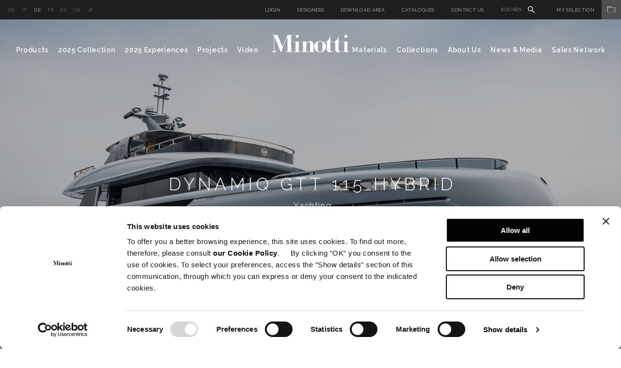

--- FILE ---
content_type: text/html; charset=utf-8
request_url: https://www.minotti.com/de/dynamiq-yachtgtt-115-hybrid
body_size: 15580
content:
<!doctype html>
<!--[if lt IE 7]>      <html class="no-js lt-ie9 lt-ie8 lt-ie7"> <![endif]-->
<!--[if IE 7]>         <html class="no-js lt-ie9 lt-ie8"> <![endif]-->
<!--[if IE 8]>         <html class="no-js lt-ie9"> <![endif]-->
<!--[if gt IE 8]><!-->
<html class="font-observer" xmlns:fb="http://ogp.me/ns/fb#">
<!--<![endif]-->
<head prefix="og:http://ogp.me/ns#">
	<meta http-equiv="X-UA-Compatible" content="IE=edge,IE=11,chrome=1">
	<meta charset="utf-8">
	<meta name="viewport" content="user-scalable=no, width=device-width, initial-scale=1, maximum-scale=1">
	<meta name="apple-mobile-web-app-title" content="Minotti">
	<meta name="apple-mobile-web-app-capable" content="yes">
	<meta name="apple-mobile-web-app-status-bar-style" content="black-translucent">
	<meta name="mobile-web-app-capable" content="yes">
	<title>YACHTING -  DE |YACHT DYNAMIQ</title>
	<meta name="description" content="YACHT DYNAMIQ I  Die neue Superyacht Gran Turismo Transatlantic GTT115 Hybrid, gemeinsam mit dem Studio F.A. Porsche gestaltet und in einer Limited Edition von nur 7 Exemplaren hergestellt">
	<meta name="keywords" content="YACHTING -  DE | YACHT DYNAMIQ">
	<meta name="robots" content="index,follow" />
				<link rel="alternate" href="http://www.minotti.com/it/dynamiq-yachtgtt-115-hybrid" hreflang="it" />
			<link rel="alternate" href="http://www.minotti.com/en/dynamiq-yachtgtt-115-hybrid" hreflang="en" />
			<link rel="alternate" href="http://www.minotti.com/de/dynamiq-yachtgtt-115-hybrid" hreflang="de" />
			<link rel="alternate" href="http://www.minotti.com/cn/dynamiq-游艇，gtt-115-hybrid" hreflang="cn" />
			<link rel="alternate" href="http://www.minotti.com/es/dynamiq-yachtgtt-115-hybrid" hreflang="es" />
			<link rel="alternate" href="http://www.minotti.com/fr/dynamiq-yachtgtt-115-hybrid" hreflang="fr" />
			<link rel="alternate" href="http://www.minotti.com/jp/gtt-115-hybriddynamiq" hreflang="jp" />


	<meta property="og:locale" content="de_DE" />
	<meta property="og:title" content="YACHTING -  DE |YACHT DYNAMIQ" />
	<meta property="og:description" content="YACHT DYNAMIQ I  Die neue Superyacht Gran Turismo Transatlantic GTT115 Hybrid, gemeinsam mit dem Studio F.A. Porsche gestaltet und in einer Limited Edition von nur 7 Exemplaren hergestellt" />
	<meta property="og:type" content="article" />
	<meta property="og:url" content="https://www.minotti.com/de/dynamiq-yachtgtt-115-hybrid" />
	<link rel="preconnect" href="https://fonts.gstatic.com">
	<link href="https://fonts.googleapis.com/css2?family=Raleway:ital,wght@0,300;0,400;0,500;0,600;1,400&display=swap" rel="stylesheet">

<link rel="stylesheet" type="text/css" href="/min/css1802387833_2511051912451245.css" />
	<script src="/js/modernizr.min.js" type="text/javascript"></script>

	<link rel="shortcut icon" href="/favicon.ico" type="image/x-icon" />
	<link rel="apple-touch-icon" href="/apple-touch-icon.png" />
	<link rel="apple-touch-icon" sizes="57x57" href="/apple-touch-icon-57x57.png" />
	<link rel="apple-touch-icon" sizes="72x72" href="/apple-touch-icon-72x72.png" />
	<link rel="apple-touch-icon" sizes="76x76" href="/apple-touch-icon-76x76.png" />
	<link rel="apple-touch-icon" sizes="114x114" href="/apple-touch-icon-114x114.png" />
	<link rel="apple-touch-icon" sizes="120x120" href="/apple-touch-icon-120x120.png" />
	<link rel="apple-touch-icon" sizes="144x144" href="/apple-touch-icon-144x144.png" />
	<link rel="apple-touch-icon" sizes="152x152" href="/apple-touch-icon-152x152.png" />
	<link rel="apple-touch-icon" sizes="180x180" href="/apple-touch-icon-180x180.png" />

	
	
	<script>
  (function(i,s,o,g,r,a,m){i['GoogleAnalyticsObject']=r;i[r]=i[r]||function(){
  (i[r].q=i[r].q||[]).push(arguments)},i[r].l=1*new Date();a=s.createElement(o),
  m=s.getElementsByTagName(o)[0];a.async=1;a.src=g;m.parentNode.insertBefore(a,m)
  })(window,document,'script',
  '//analytics.websolute.it/analytics.js'
  // standard '//www.google-analytics.com/analytics.js'
  ,'ga');

  ga('create', 'UA-16983428-1', 'auto');
  ga('send', 'pageview');

</script>

    
    <!-- Google Tag Manager -->
    <script>(function(w,d,s,l,i){w[l]=w[l]||[];w[l].push({'gtm.start':
    new Date().getTime(),event:'gtm.js'});var f=d.getElementsByTagName(s)[0],
    j=d.createElement(s),dl=l!='dataLayer'?'&l='+l:'';j.async=true;j.src=
    'https://www.googletagmanager.com/gtm.js?id='+i+dl;f.parentNode.insertBefore(j,f);
    })(window,document,'script','dataLayer','GTM-T9SXSJT');</script>
    <!-- End Google Tag Manager -->
	
	<script>

		_capchaIDs = [];
		var CaptchaCallback = function () {
			document.querySelectorAll('.g-recaptcha').forEach(function (el, index) {
				_capchaIDs[index] = grecaptcha.render(el, { 'sitekey': el.dataset.sitekey });
			});
		};
		CapchaReset = function () {
			for (var i = 0; i < _capchaIDs.length; i++) {
				grecaptcha.reset(_capchaIDs[i]);
			}
		}
	</script>
	<script src="https://www.google.com/recaptcha/api.js?onload=CaptchaCallback&render=explicit" async></script>



	<!-- Facebook Pixel Code -->
	<script type="text/plain" data-cookieconsent="marketing">
		!function(f,b,e,v,n,t,s)
		{if(f.fbq)return;n=f.fbq=function(){n.callMethod?
		n.callMethod.apply(n,arguments):n.queue.push(arguments)};
		if(!f._fbq)f._fbq=n;n.push=n;n.loaded=!0;n.version='2.0';
		n.queue=[];t=b.createElement(e);t.async=!0;
		t.src=v;s=b.getElementsByTagName(e)[0];
		s.parentNode.insertBefore(t,s)}(window, document,'script',
		'https://connect.facebook.net/en_US/fbevents.js');
		fbq('init', '297558245786658');
		fbq('track', 'PageView');
	</script>
	<!-- End Facebook Pixel Code -->
</head>
<body class="white">

    <!-- Google Tag Manager (noscript) -->
    <noscript><iframe src="https://www.googletagmanager.com/ns.html?id=GTM-T9SXSJT"
    height="0" width="0" style="display:none;visibility:hidden"></iframe></noscript>
    <!-- End Google Tag Manager (noscript) -->

	<div id="email-overlay" class="overlay-email">
    <div class="overlay-navigation">
        <a class="close" href="#"><img src="/icone/close-black.svg" /></a>
    </div>
    <div class="container">
        <div class="row">
            <div class="col-md-6 col-md-offset-3 wrap-login">
                <div class="vert-align">
                    <h5>Per E-Mail melden</h5>
                    <div class="row">
                        <form id="sharebyemail" action="/WS/wsForms.asmx/ShareByEmail" method="post" class="black">
                            <input type="hidden" name="DocId" value="14409" />
                            <div class="col-md-6">
                                <div class="wrap-input">
                                    <label>Name des Absenders</label>
                                    <input name="Mittente" class="text required" type="text" />
                                </div>
                            </div>
                            <div class="col-md-6">
                                <div class="wrap-input">
                                    <label>E-Mail des Empf&#228;ngers</label>
                                    <input name="Email" class="email required" type="text" />
                                </div>
                            </div>
                            <div class="col-md-12">
                                <div class="wrap-input">
                                    <label>Messaggio</label>
                                    <textarea name="Messaggio"></textarea>
                                </div>
                            </div>
                            <div class="col-md-12">
                                <div class="wrap-input">
                                    <div class="g-recaptcha" data-sitekey="6LfVHDEUAAAAADmHQhlmAxsV-zd6mk5bjo7b_dSK"></div>
                                    <input type="hidden" name="CaptchaResponse" value="">
                                </div>
                            </div>
                            <div class="col-md-12 wrap-input clear">
                                <div class="cta">
                                    <a class="btn submit" href="#">Senden</a>
                                </div>
                            </div>
                            <div class="col-md-12 wrap-input clear text-center loading" style="display:none;">
                                <img data-pin-nopin="true" src="/img/preloader.gif" style="display:inline;" />
                            </div>
                            <div class="col-md-12 wrap-input clear">
                                <div class="success"></div>
                                <div class="error-msg"></div>
                            </div>
                        </form>
                    </div>
                </div>
            </div>
        </div>
    </div>
</div>
    		<div id="login-overlay" class="overlay-login">
			<div class="overlay-navigation">
				<a class="close" href="#"><img src="/icone/close-black.svg" /></a>
			</div>
			<div class="container">
				<div class="row">
					<div class="col-md-10 col-md-offset-1 wrap-login">
						<div class="vert-align">
							<div class="login p-b-50" style="position:relative;">
								<h5>Einloggen</h5>
								<div class="text">Haben Sie bereits ein Benutzerkonto, im Privatbereich einloggen.</div>
								<form role="form" id="frmLogin" class="form" novalidate="novalidate" autocomplete="off" method="post" action="/WS/wsForms.asmx/Login">
									<input type="hidden" id="CO_ID" name="CO_ID" value="0" />
									<input type="hidden" id="login-redir" />
									<div class="row">
										<div class="col-md-4">
											<div class="wrap-input">
												<label>E-Mail-Adresse</label>
												<input type="email" class="email required" id="Email" name="Email" />
											</div>
										</div>
										<div class="col-md-4">
											<div class="wrap-input">
												<label>Passwort</label>
												<input type="password" class="password required" id="Password" name="Password" />
											</div>
										</div>
									</div>
									<div class="remember">
										<input type="checkbox" id="RicordaPassword" name="RicordaPassword" value="1" />
										<label for="RicordaPassword">Passwort erinnern</label>
									</div>
									<div class="error-msg"></div>
								</form>
								<ul class="inline">
									<li><a href="#" class="text-cta submit">Einloggen</a></li>
									<li><a href="#" class="text-cta">Passwort vergessen?</a></li>
								</ul>
							</div>
							<div class="recupera-password p-b-100" style="display:none;position:relative;">
								<h5>Passwort vergessen?</h5>
								<div class="text">Haben Sie bereits ein Account, neues Passwort anfordern, um Zugang zu Ihrem Privatbereich MySelection zu bekommen.</div>
								<form role="form" id="frmRecuperaPassword" class="form" novalidate="novalidate" autocomplete="off" method="post" action="/WS/wsForms.asmx/RecuperaPassword">
									<div class="row">
										<div class="col-md-4">
											<div class="wrap-input">
												<label>E-Mail-Adresse</label>
												<input type="email" class="email required" id="Email" name="Email" />
											</div>
										</div>
										<div class="col-md-4">
											<div class="wrap-input">
												<div class="g-recaptcha" data-sitekey="6LfVHDEUAAAAADmHQhlmAxsV-zd6mk5bjo7b_dSK"></div>
											</div>
										</div>
									</div>
									<input type="hidden" name="CaptchaResponse" value="">
									<div class="sent-msg col-md-12"></div>
									<div class="error-msg col-md-12"></div>
								</form>
								<ul class="inline">
									<li><a href="#" class="text-cta submit">Passwort vergessen?</a></li>
									<li><a href="#" class="text-cta">Einloggen</a></li>
								</ul>
							</div>
							<div class="registrazione ">
								<div class="row">
									<div class="col-md-12">
										<h5>Anmelden</h5>
										<div class="text">Haben Sie noch kein Benutzerkonto, wählen Sie Ihr Benutzerprofil, mit dem Sie sich registrieren wollen.</div>
									</div>
									<div class="col-md-4">
										<div class="wrap">
											<h6>Minotti Vertragshändler</h6>
											<div class="text">
												Sie haben Zugang zu <ul><li>Download Area</li><li>The World of Materials</li><li>My Selection</li></ul>
											</div>
											<div class="cta">
												<a href="/de/registrierformular?p=200" class="btn">Anmelden</a>
											</div>
										</div>
									</div>
									<div class="col-md-4">
										<div class="wrap">
											<h6>Architekt</h6>
											<div class="text">
												Sie haben Zugang zu <ul><li>Download Area</li><li>The World of Materials</li><li>My Selection</li></ul>
											</div>
											<div class="cta">
												<a href="/de/registrierformular?p=198" class="btn">Anmelden</a>
											</div>
										</div>
									</div>
									<div class="col-md-4">
										<div class="wrap">
											<h6>Presse</h6>
											<div class="text">
												Sie haben Zugang zu <ul><li>Hi-Res images</li><li>
											</div>
											<div class="cta">
												<a href="/de/registrierformular?p=199" class="btn">Anmelden</a>
											</div>
										</div>
									</div>
								</div>
							</div>
						</div>
					</div>
				</div>
			</div>
		</div>

	<div class="wrapper">
		<div class="menu-overlay"></div>
		
		
		
		<div class="project-singolo">
			<div class="magnetic">
				<div class="menuWrap">
					<div class="preheader">
						<div class="left">	<ul class="lista-lingue">
			<li >
				<a href="/en/dynamiq-yachtgtt-115-hybrid" title="English"> en </a>
			</li>
			<li >
				<a href="/it/dynamiq-yachtgtt-115-hybrid" title="Italiano"> it </a>
			</li>
			<li class=active>
				<a href="/de/dynamiq-yachtgtt-115-hybrid" title="Deutsch"> de </a>
			</li>
			<li >
				<a href="/fr/dynamiq-yachtgtt-115-hybrid" title="Fran&#231;aise"> fr </a>
			</li>
			<li >
				<a href="/es/dynamiq-yachtgtt-115-hybrid" title="Espa&#241;ol"> es </a>
			</li>
			<li >
				<a href="/cn/dynamiq-游艇，gtt-115-hybrid" title="中文"> cn </a>
			</li>
			<li >
				<a href="/jp/gtt-115-hybriddynamiq" title="Giapponese"> jp </a>
			</li>
	</ul>
</div>
						<div class="right">	<ul class="serviceMenu inline">
		<li>
				<a class="login" href="#">Login</a>
		</li>
			<li><a href="/de/designers" title="Designers">Designers</a></li>
		<li>
				<a class="login" href="#" data-options='{"CO_ID":"10041"}'>Download Area</a>
		</li>
			<li><a href="/de/catalogues" title="Catalogues">Catalogues</a></li>
					<li><a href="/de/contact-us" title="Contact us">Contact us</a></li>
				<li class="siteSearch">
			<form id="search_form" action="/de/site_search" method="post">
				<input type="text" name="txtSiteSearch" id="txtSiteSearch" placeholder="Suchen" required>
				<img src="/icone/search.svg">
				<input type="submit" name="search_sub" id="search_sub" value="&nbsp;">
			</form>
		</li>
	</ul>
	<div class="myArchiveBtn">
			<a href="javascript:void(0);" class="login" data-options='{"CO_ID":"419"}'>My Selection<span class="myArchiveIcon"><img src="/icone/folder.svg" /></span></a>
	</div>
</div>
					</div>
					<!-- menu -->
					<div class="menu nav-main">	<div class="container">
		<div class="row clearfix">
			<div class="col-md-6 left">
				<ul class="inline">
					<li class="sub">
						<a href="#" title="Products">Products</a>
						<div class="subnav">
							<div class="row clearfix">
								<div class="col-md-15">
									<div class="tit-cat">
										<span>INDOOR</span>
										<a href="/de/indoor" class="text-cta">Alles sehen</a>
									</div>
									<ul>
											<li> <a href="/de/sofas" title="Sofas">Sofas</a></li>
											<li> <a href="/de/chaise-longue" title="Chaise longue und Daybed">Chaise longue und Daybed</a></li>
											<li> <a href="/de/sessel" title="Sessel">Sessel</a></li>
											<li> <a href="/de/zubeh&#246;r" title="Zubeh&#246;r">Zubeh&#246;r</a></li>
											<li> <a href="/de/st&#252;hle-und-hocker" title="St&#252;hle und Hocker">St&#252;hle und Hocker</a></li>
											<li> <a href="/de/tische" title="Tische und Schreibtische">Tische und Schreibtische</a></li>
											<li> <a href="/de/beistelltische" title="Beistelltische">Beistelltische</a></li>
									</ul>
								</div>
								<div class="col-md-15">
									<ul>
											<li> <a href="/de/konsolen" title="Konsolen">Konsolen</a></li>
											<li> <a href="/de/b&#252;cherregale-und-beh&#228;lter" title="B&#252;cherregale und Sideboards">B&#252;cherregale und Sideboards</a></li>
											<li> <a href="/de/teppiche" title="Teppiche">Teppiche</a></li>
											<li> <a href="/de/betten" title="Betten">Betten</a></li>
											<li> <a href="/de/beh&#228;lterm&#246;bel-f&#252;r-schlafzimmer" title="Beh&#228;lterm&#246;bel f&#252;r Schlafzimmer">Beh&#228;lterm&#246;bel f&#252;r Schlafzimmer</a></li>
											<li> <a href="/de/bettw&#228;sche" title="Bettw&#228;sche">Bettw&#228;sche</a></li>
									</ul>
								</div>
								<div class="col-md-15">
									<div class="tit-cat">
										<span>OUTDOOR</span>
										<a href="/de/outdoor" class="text-cta">Alles sehen</a>
									</div>
									<ul>
											<li> <a href="/de/sofas?t=10039" title="Sofas">Sofas</a></li>
											<li> <a href="/de/chaise-longue?t=10039" title="Chaise longue und Daybed">Chaise longue und Daybed</a></li>
											<li> <a href="/de/armchairs_2?t=10039" title="Sunloungers">Sunloungers</a></li>
											<li> <a href="/de/sessel?t=10039" title="Sessel">Sessel</a></li>
											<li> <a href="/de/zubeh&#246;r?t=10039" title="Zubeh&#246;r">Zubeh&#246;r</a></li>
											<li> <a href="/de/st&#252;hle-und-hocker?t=10039" title="St&#252;hle und Hocker">St&#252;hle und Hocker</a></li>
											<li> <a href="/de/tische_2?t=10039" title="Tische">Tische</a></li>
											<li> <a href="/de/beistelltische?t=10039" title="Beistelltische">Beistelltische</a></li>
											<li> <a href="/de/teppiche?t=10039" title="Teppiche">Teppiche</a></li>
											<li> <a href="/de/bettw&#228;sche?t=10039" title="Bettw&#228;sche">Bettw&#228;sche</a></li>
									</ul>
								</div>
									<div class="col-md-15">
										<ul class="image">
											<li>
												<a href="/de/hospitality" title="Hospitality">
													<span class="intro-text">Hospitality</span>
													<div class="wrap">
														<img data-pin-nopin="true" src="/media/immagini/35953_t_ANTEPRIMA_menu.jpg" />
													</div>

												</a>
											</li>
										</ul>
									</div>
									<div class="col-md-15">
										<ul class="image">
											<li>
												<a href="/de/studio-collection" title="Studio Collection">
													<span class="intro-text">Studio Collection</span>
													<div class="wrap">
														<img data-pin-nopin="true" src="/media/immagini/35952_t_ANTEPRIMA_menu.jpg" />
													</div>

												</a>
											</li>
										</ul>
									</div>
							</div>
						</div>
					</li>
			<li> <a href="/de/2025-collection" title="2025 Collection" data-idd="25074">2025 Collection</a></li>

						<li> <a href="/de/2025-experiences" title="2025 Experiences" data-idd="pa-25100">2025 Experiences</a></li>
											<li> <a href="/de/projects_2" title="Projects" data-idd="d2-21">Projects</a></li>
											<li> <a href="/de/video-gallery" title="Video">Video</a></li>
				</ul>
			</div>
			<div class="logo center">
				<a href="/de" title="Minotti">
					<img src="/img/logo.png" title="" alt="Minotti" />
				</a>
			</div>
			<div class="col-md-6 right">
				<ul class="inline">
						<li class="sub">
							<a href="#" title="">Materials</a>

							<div class="subnav">
								<div class="row clearfix">
									<div class="col-md-15">
										<ul>
												<li> <a href="/de/the-world-of-materials" title="Materials" class="openlogin" data-options='{"CO_ID":"1836"}'>Materials</a></li>
												<li> <a href="/de/pflege-und-instandhaltung" title="Pflege und Instandhaltung" class="openlogin" data-options='{"CO_ID":"10360"}'>Pflege und Instandhaltung</a></li>
										</ul>
									</div>
									<div class="col-md-15"></div>
										<div class="col-md-15">
											<ul class="image">
												<li>
													<a href="/de/the-world-of-materials" title="Materials" rel="1836" class="openlogin" data-options='{"CO_ID":"1836"}'>
														<div class="wrap">
															<img data-pin-nopin="true" src="/media/immagini/14260_t_ANTE_MENU.jpg" />
														</div>
														<span class="text">Materials</span>
													</a>
												</li>
											</ul>
										</div>
										<div class="col-md-15">
											<ul class="image">
												<li>
													<a href="/de/pflege-und-instandhaltung" title="Pflege und Instandhaltung" rel="10360" class="openlogin" data-options='{"CO_ID":"10360"}'>
														<div class="wrap">
															<img data-pin-nopin="true" src="/media/immagini/14266_t_CURA-E-MANUTENZIONE.jpg" />
														</div>
														<span class="text">Pflege und Instandhaltung</span>
													</a>
												</li>
											</ul>
										</div>
								</div>
							</div>
						</li>

						<li> <a href="/de/mood-experience" title="Collections">Collections</a></li>
											<li class="sub">
							<a href="#" title="">About Us</a>
							<div class="subnav">
								<div class="row clearfix">
									<div class="col-md-15">
										<ul>
												<li> <a href="/de/about-us" title="About us">About us</a></li>
												<li> <a href="/de/lo-spazio-minotti" title="Company Showroom">Company Showroom</a></li>
										</ul>
									</div>
									<div class="col-md-15"></div>
										<div class="col-md-15">
											<ul class="image">
												<li>
													<a href="/de/profil" title="Profil">
														<div class="wrap">
															<img data-pin-nopin="true" src="/media/immagini/16779_t_ANTE_MENU.jpg" />
														</div>
														<span class="text" data-id="10191">Profil</span>
													</a>
												</li>
											</ul>
										</div>
										<div class="col-md-15">
											<ul class="image">
												<li>
													<a href="/de/certificazione-fsc" title="FSC&lt;span style=&quot;vertical-align:super; font-size:22px;&quot;&gt;&#174;&lt;/span&gt;-Zertifizierung">
														<div class="wrap">
															<img data-pin-nopin="true" src="/media/immagini/50897_t_ANTE_MENU.jpg" />
														</div>
														<span class="text" data-id="26083">FSC<span style="vertical-align:super; font-size:14px;">®</span>-Zertifizierung</span>
													</a>
												</li>
											</ul>
										</div>
										<div class="col-md-15">
											<ul class="image">
												<li>
													<a href="/de/lo-spazio-minotti" title="Company Showroom">
														<div class="wrap">
															<img data-pin-nopin="true" src="/media/immagini/16777_t_ANTE_MENU.jpg" />
														</div>
														<span class="text" data-id="12605">Company Showroom</span>
													</a>
												</li>
											</ul>
										</div>
								</div>
							</div>
						</li>
											<li class="sub">
							<a href="#" title="">News &amp; Media</a>

							<div class="subnav">
								<div class="row clearfix">
									<div class="col-md-15">
										<ul>
												<li> <a href="/de/news" title="News">News</a></li>
												<li> <a href="/de/advertising-campaign" title="Advertising Campaign">Advertising Campaign</a></li>
										</ul>
									</div>
									<div class="col-md-15">
									</div>
											<div class="col-md-15">
												<ul class="image">
													<li>
														<a href="/de/minotti-los-angeles-das-zusammentreffen-von-italienischer-eleganz-und-kalifornischem-lebensgefuhl" title="Minotti Los Angeles: das zusammentreffen von italienischer Eleganz und kalifornischem Lebensgef&#252;hl">
															<div class="wrap">
																<img data-pin-nopin="true" src="/media/immagini/51420_t_ANTE_MENU.jpg" />
															</div>
															<span class="text">Minotti Los Angeles: das zusammentreffen von italienischer Eleganz und kalifornischem Lebensgef&#252;hl</span>
														</a>
													</li>
												</ul>
											</div>
											<div class="col-md-15">
												<ul class="image">
													<li>
														<a href="/de/minotti-budapest-by-code-der-neue-flagship-store-feiert-zeitgen&#246;ssische-eleganz" title="Minotti Budapest by Code: der neue Flagship-Store feiert zeitgen&#246;ssische Eleganz">
															<div class="wrap">
																<img data-pin-nopin="true" src="/media/immagini/51110_t_ANTE_MENU.jpg" />
															</div>
															<span class="text">Minotti Budapest by Code: der neue Flagship-Store feiert zeitgen&#246;ssische Eleganz</span>
														</a>
													</li>
												</ul>
											</div>
											<div class="col-md-15">
												<ul class="image">
													<li>
														<a href="/de/neuer&#246;ffnung-des-minotti-flagship-stores-in-zhengzhou_2" title="Neuer&#246;ffnung des Minotti-Flagship-Stores in Zhengzhou">
															<div class="wrap">
																<img data-pin-nopin="true" src="/media/immagini/50957_t_ANTE_MENU.jpg" />
															</div>
															<span class="text">Neuer&#246;ffnung des Minotti-Flagship-Stores in Zhengzhou</span>
														</a>
													</li>
												</ul>
											</div>
								</div>
							</div>

						</li>
											<li class="sub">
							<a href="#" title="Sales Network">Sales Network</a>
							<div class="subnav">
								<div class="row clearfix">
									<div class="col-md-15">
										<ul>
													<li> <a href="/de/store-locator" title="Store Locator">Store Locator</a></li>
													<li> <a href="/de/flagship-store" title="Flagship Stores Network">Flagship Stores Network</a></li>
										</ul>
									</div>
									<div class="col-md-15">
										<div class="disclaimer">
											Bitte beachten Sie, dass wir, Minotti S.p.A, ausschließlich über unsere autorisierten Händler, welche in diesem Abschnitt der Website angegeben sind, verkaufen. Angebote von Produkten der Kollektion der Minotti S.p.A., die von nicht autorisierten Personen erstellt wurden, welche nicht auf der Website aufgeführt sind, muss als zweifelhaft und inoffiziell angesehen werden. Fuer diese Angebote lehnt Minotti S.p.A. jegliche Garantie und Verantwortung der Originalität, sowohl Qualität und Sicherheit der Produkte ab.
										</div>
									</div>
											<div class="col-md-15">
												<ul class="image">
													<li>
														<a href="/de/store-locator" title="Store Locator">
															<div class="wrap">
																<img data-pin-nopin="true" src="/media/immagini/14749_t_MAPPA_STORES_STORE_LOCATOR_ante_menu.jpg" />
															</div>
															<span class="text">Store Locator</span>
														</a>
													</li>
												</ul>
											</div>
											<div class="col-md-15">
												<ul class="image">
													<li>
														<a href="/de/flagship-store" title="Flagship Stores Network">
															<div class="wrap">
																<img data-pin-nopin="true" src="/media/immagini/50147_t_MAPPA_STORES_ante_menu.jpg" />
															</div>
															<span class="text">Flagship Stores Network</span>
														</a>
													</li>
												</ul>
											</div>
											<div class="col-md-15">
												<ul class="image">
													<li>
														<a href="/de/minotti-budapest-by-code-der-neue-flagship-store-feiert-zeitgen&#246;ssische-eleganz" title="Minotti Budapest by Code: der neue Flagship-Store feiert zeitgen&#246;ssische Eleganz">
															<div class="wrap">
																<img data-pin-nopin="true" src="/media/immagini/51110_t_ANTE_MENU.jpg" />
															</div>
															<span class="text">Minotti Budapest by Code: der neue Flagship-Store feiert zeitgen&#246;ssische Eleganz</span>
														</a>
													</li>
												</ul>
											</div>
								</div>
							</div>
						</li>
				</ul>
			</div>
		</div>
	</div>
	<div id="subnav">
		<div id="subnav-content">
			<div class="container">
				<br /><br /><br />
			</div>
		</div>
	</div>
</div>
					<!-- /menu -->
					<!-- menu mobile -->
					<div class="menu-mobile">	<div class="container">
		<div class="clearfix">
			<div class="left clearfix">
				<div class="logo center">
					<a href="/de" title="Minotti">
						<img src="/img/logo.png" title="Minotti" alt="Minotti">
					</a>
				</div>
			</div>
			<div class="right clearfix">
				<button class="navbar-toggle" type="button"> <span></span> </button>
				
			</div>
		</div>
		<div class="mobile-wrap">
			<div class="mobile-nav">
					<ul class="lista-lingue">
			<li >
				<a href="/en/bezier" title="English"> en </a>
			</li>
			<li >
				<a href="/it/bezier" title="Italiano"> it </a>
			</li>
			<li class=active>
				<a href="/de/bezier" title="Deutsch"> de </a>
			</li>
			<li >
				<a href="/fr/bezier" title="Fran&#231;aise"> fr </a>
			</li>
			<li >
				<a href="/es/bezier" title="Espa&#241;ol"> es </a>
			</li>
			<li >
				<a href="/cn/bezier" title="中文"> cn </a>
			</li>
			<li >
				<a href="/jp/bezier" title="Giapponese"> jp </a>
			</li>
	</ul>

				<ul>
					<li>
						<a href="#" title="Products">Products</a>
						<ul class="first-level">
							<li class="lancio">
									<div class="item">
										<a href="/de/2025-collection" title="2025 Collection">
											<div class="wrap">
												<img data-pin-nopin="true" src="/media/immagini/47580_t_ANTE_2025COLLECTION_02.jpg" />
											</div>
											<span class="text">2025 Collection</span>
										</a>
									</div>
									<div class="item">
										<a href="/de/indoor" title="Indoor">
											<div class="wrap">
												<img data-pin-nopin="true" src="/media/immagini/14258_t_ANTEPRIMA_INDOOR1.jpg" />
											</div>
											<span class="text">Indoor</span>
										</a>
									</div>
									<div class="item">
										<a href="/de/outdoor" title="Outdoor">
											<div class="wrap">
												<img data-pin-nopin="true" src="/media/immagini/14259_t_ANTEPRIMA_OUTDOOR copia.jpg" />
											</div>
											<span class="text">Outdoor</span>
										</a>
									</div>
							</li>
							<li class="sub-level">
								<a href="#"><span>INDOOR</span> <img src="/img/icon-plus.png" class="plus" /><img src="/img/icon-minus.png" class="minus" /></a>
								<ul>
										<li> <a href="/de/sofas" title="Sofas">Sofas</a></li>
										<li> <a href="/de/chaise-longue" title="Chaise longue und Daybed">Chaise longue und Daybed</a></li>
										<li> <a href="/de/sessel" title="Sessel">Sessel</a></li>
										<li> <a href="/de/zubeh&#246;r" title="Zubeh&#246;r">Zubeh&#246;r</a></li>
										<li> <a href="/de/st&#252;hle-und-hocker" title="St&#252;hle und Hocker">St&#252;hle und Hocker</a></li>
										<li> <a href="/de/tische" title="Tische und Schreibtische">Tische und Schreibtische</a></li>
										<li> <a href="/de/beistelltische" title="Beistelltische">Beistelltische</a></li>
										<li> <a href="/de/konsolen" title="Konsolen">Konsolen</a></li>
										<li> <a href="/de/b&#252;cherregale-und-beh&#228;lter" title="B&#252;cherregale und Sideboards">B&#252;cherregale und Sideboards</a></li>
										<li> <a href="/de/teppiche" title="Teppiche">Teppiche</a></li>
										<li> <a href="/de/betten" title="Betten">Betten</a></li>
										<li> <a href="/de/beh&#228;lterm&#246;bel-f&#252;r-schlafzimmer" title="Beh&#228;lterm&#246;bel f&#252;r Schlafzimmer">Beh&#228;lterm&#246;bel f&#252;r Schlafzimmer</a></li>
										<li> <a href="/de/bettw&#228;sche" title="Bettw&#228;sche">Bettw&#228;sche</a></li>
								</ul>
							</li>
							<li class="sub-level">
								<a href="#"><span>OUTDOOR</span> <img src="/img/icon-plus.png" class="plus" /><img src="/img/icon-minus.png" class="minus" /></a>
								<ul>
										<li> <a href="/de/sofas?t=10039" title="Sofas">Sofas</a></li>
										<li> <a href="/de/chaise-longue?t=10039" title="Chaise longue und Daybed">Chaise longue und Daybed</a></li>
										<li> <a href="/de/armchairs_2?t=10039" title="Sunloungers">Sunloungers</a></li>
										<li> <a href="/de/sessel?t=10039" title="Sessel">Sessel</a></li>
										<li> <a href="/de/zubeh&#246;r?t=10039" title="Zubeh&#246;r">Zubeh&#246;r</a></li>
										<li> <a href="/de/st&#252;hle-und-hocker?t=10039" title="St&#252;hle und Hocker">St&#252;hle und Hocker</a></li>
										<li> <a href="/de/tische_2?t=10039" title="Tische">Tische</a></li>
										<li> <a href="/de/beistelltische?t=10039" title="Beistelltische">Beistelltische</a></li>
										<li> <a href="/de/teppiche?t=10039" title="Teppiche">Teppiche</a></li>
										<li> <a href="/de/bettw&#228;sche?t=10039" title="Bettw&#228;sche">Bettw&#228;sche</a></li>
								</ul>
							</li>
							
						</ul>
					</li>
					
						<li> <a href="/de/2025-collection" title="2025 Collection" data-idd="25074">2025 Collection</a></li>
											<li> <a href="/de/2025-experiences" title="2025 Experiences">2025 Experiences</a></li>
											<li> <a href="/de/projects_2" title="Projects">Projects</a></li>
											<li> <a href="/de/video-gallery" title="Video">Video</a></li>
											<li>
							<a href="#" title="Materials">Materials</a>
							<ul class="first-level">
								<li class="lancio">
										<div class="item">
											<a href="/de/the-world-of-materials" title="Materials" rel="1836" class="openlogin" data-options='{"CO_ID":"1836"}'>
												<div class="wrap">
													<img data-pin-nopin="true" src="/media/immagini/14260_t_ANTE_MENU.jpg" />
												</div>
												<span class="text">Materials</span>
											</a>
										</div>
										<div class="item">
											<a href="/de/pflege-und-instandhaltung" title="Pflege und Instandhaltung" rel="10360" class="openlogin" data-options='{"CO_ID":"10360"}'>
												<div class="wrap">
													<img data-pin-nopin="true" src="/media/immagini/14266_t_CURA-E-MANUTENZIONE.jpg" />
												</div>
												<span class="text">Pflege und Instandhaltung</span>
											</a>
										</div>
								</li>
									<li> <a href="/de/the-world-of-materials" title="Materials" class="openlogin" data-options='{"CO_ID":"1836"}'>Materials</a></li>
									<li> <a href="/de/pflege-und-instandhaltung" title="Pflege und Instandhaltung" class="openlogin" data-options='{"CO_ID":"10360"}'>Pflege und Instandhaltung</a></li>
							</ul>
						</li>
											<li> <a href="/de/mood-experience" title="Collections">Collections</a></li>
											<li>
							<a href="#" title="About us">About us</a>
							<ul class="first-level">
									<li> <a href="/de/about-us" title="About us">About us</a></li>
									<li> <a href="/de/lo-spazio-minotti" title="Company Showroom">Company Showroom</a></li>
							</ul>
						</li>
											<li>
							<a href="#" title="News &amp; Media">News &amp; Media</a>
							<ul class="first-level">
								<li class="lancio">
										<div class="item">
											<a href="/de/minotti-los-angeles-das-zusammentreffen-von-italienischer-eleganz-und-kalifornischem-lebensgefuhl" title="Minotti Los Angeles: das zusammentreffen von italienischer Eleganz und kalifornischem Lebensgef&#252;hl">
												<div class="wrap">
													<img data-pin-nopin="true" src="/media/immagini/51420_t_ANTE_MENU.jpg" />
												</div>
												<span class="text">Minotti Los Angeles: das zusammentreffen von italienischer Eleganz und kalifornischem Lebensgef&#252;hl</span>
											</a>
										</div>
										<div class="item">
											<a href="/de/minotti-budapest-by-code-der-neue-flagship-store-feiert-zeitgen&#246;ssische-eleganz" title="Minotti Budapest by Code: der neue Flagship-Store feiert zeitgen&#246;ssische Eleganz">
												<div class="wrap">
													<img data-pin-nopin="true" src="/media/immagini/51110_t_ANTE_MENU.jpg" />
												</div>
												<span class="text">Minotti Budapest by Code: der neue Flagship-Store feiert zeitgen&#246;ssische Eleganz</span>
											</a>
										</div>
										<div class="item">
											<a href="/de/neuer&#246;ffnung-des-minotti-flagship-stores-in-zhengzhou_2" title="Neuer&#246;ffnung des Minotti-Flagship-Stores in Zhengzhou">
												<div class="wrap">
													<img data-pin-nopin="true" src="/media/immagini/50957_t_ANTE_MENU.jpg" />
												</div>
												<span class="text">Neuer&#246;ffnung des Minotti-Flagship-Stores in Zhengzhou</span>
											</a>
										</div>
								</li>
									<li> <a href="/de/news" title="News">News</a></li>
									<li> <a href="/de/advertising-campaign" title="Advertising Campaign">Advertising Campaign</a></li>
							</ul>
						</li>
											<li>
							<a href="#" title="Sales Network">Sales Network</a>
							<ul class="first-level">
								<li class="lancio">
										<div class="item">
											<a href="/de/store-locator" title="Store Locator">
												<div class="wrap">
													<img data-pin-nopin="true" src="/media/immagini/14749_t_MAPPA_STORES_STORE_LOCATOR_ante_menu.jpg" />
												</div>
												<span class="text">Store Locator</span>
											</a>
										</div>
										<div class="item">
											<a href="/de/flagship-store" title="Flagship Stores Network">
												<div class="wrap">
													<img data-pin-nopin="true" src="/media/immagini/50147_t_MAPPA_STORES_ante_menu.jpg" />
												</div>
												<span class="text">Flagship Stores Network</span>
											</a>
										</div>
										<div class="item">
											<a href="/de/minotti-budapest-by-code-der-neue-flagship-store-feiert-zeitgen&#246;ssische-eleganz" title="Minotti Budapest by Code: der neue Flagship-Store feiert zeitgen&#246;ssische Eleganz">
												<div class="wrap">
													<img data-pin-nopin="true" src="/media/immagini/51110_t_ANTE_MENU.jpg" />
												</div>
												<span class="text">Minotti Budapest by Code: der neue Flagship-Store feiert zeitgen&#246;ssische Eleganz</span>
											</a>
										</div>
								</li>
									<li> <a href="/de/store-locator" title="Store Locator">Store Locator</a></li>
									<li> <a href="/de/flagship-store" title="Flagship Stores Network">Flagship Stores Network</a></li>
									<li> <a href="/de/concept-stores-network" title="Concept Stores Network">Concept Stores Network</a></li>
								<li> <div class="disclaimer"> Bitte beachten Sie, dass wir, Minotti S.p.A, ausschließlich über unsere autorisierten Händler, welche in diesem Abschnitt der Website angegeben sind, verkaufen. Angebote von Produkten der Kollektion der Minotti S.p.A., die von nicht autorisierten Personen erstellt wurden, welche nicht auf der Website aufgeführt sind, muss als zweifelhaft und inoffiziell angesehen werden. Fuer diese Angebote lehnt Minotti S.p.A. jegliche Garantie und Verantwortung der Originalität, sowohl Qualität und Sicherheit der Produkte ab. </div> </li>
							</ul>

						</li>
					<li class="siteSearch">
						<form id="search_form" action="/de/site_search" method="post">
							<input type="text" name="txtSiteSearch" class="txtSiteSearchMobile" placeholder="Suchen" required="">
							<img src="/icone/search-white.svg">
							<input type="submit" name="search_sub" class="search_sub_mobile" value="&nbsp;">
						</form>
					</li>
				</ul>
				<ul class="secondary">
					<li>
							<a class="login" href="#">Login</a>
					</li>
						<li><a href="/de/designers" title="Designers">Designers</a></li>
					<li>
							<a class="login" href="#" data-options='{"CO_ID":"10041"}'>Download Area</a>
					</li>
						<li> <a href="/de/catalogues" title="Catalogues">Catalogues</a></li>
											<li> <a href="/de/contact-us" title="Contact us">Contact us</a></li>
											<li> <a href="/de/job-opportunities" title="Job Opportunities">Job Opportunities</a></li>
				</ul>
			</div>
		</div>
	</div>
</div>
					<!-- menu mobile -->
				</div>
				

	<section>
		<div class="hero prod-sheet">
			<div class="arrow hide-xs"><img src="/icone/arrow_down.svg"></div>
			<div data-time="9000" class="slider ">
				<div class="slide xxsmall">
					<div style="background-image:url('/media/immagini/20618_z_DSC_2985 2.jpg');">
						<div class="shadow-full"></div>
						<h1 class="title_22">
							Dynamiq GTT 115 Hybrid
							<span class="tipologia">Yachting</span>
						</h1>
					</div>
				</div>
			</div>
		</div>
	</section>

			</div>
			


<section class="p-t-100 introduzione hide">
	<div class="container">
		<div class="row">
			<div class="col-md-12">
				<div class="text-center">
					<h2>Dynamiq GTT 115 Hybrid</h2>
				</div>
			</div>
		</div>
	</div>
</section>

	<div id="prod-gallery" class="overlay-gallery">
		<div class="overlay-navigation">
			<a class="close" href="#"><img src="/icone/close.svg" /></a>
		</div>
		<div class="container">

			<div class="row">
				<div data-print="si" data-archive="" data-download="" class="grid">
						<div class="col-md-4">
							<a rel="proj1" class="wrap-archive" href="/media/immagini/20618_z_DSC_2985 2.jpg">
								<div class="print"><img src="/icone/print-white.svg" /></div>
									<div class="archivio print" data-options='{"Id": "393694db-e1e0-478c-b7a4-0cdb658db0e4", "src" : "/tools/Pdf/scheda-news-img-pdf.cshtml?id=14409&amp;img=20618"}'>
		<img src="/icone/print-white.svg">
	</div>

								<img nopin="nopin" class="frame" src="/media/immagini/20618_n_DSC_2985 2.jpg" data-img="0">
								<span class="tit">01</span>
							</a>
						</div>
						<div class="col-md-4">
							<a rel="proj1" class="wrap-archive" href="/media/immagini/20622_z_DSC_2564.jpg">
								<div class="print"><img src="/icone/print-white.svg" /></div>
									<div class="archivio print" data-options='{"Id": "4cac1cff-4503-45b4-924b-c3edc41fcd34", "src" : "/tools/Pdf/scheda-news-img-pdf.cshtml?id=14409&amp;img=20622"}'>
		<img src="/icone/print-white.svg">
	</div>

								<img nopin="nopin" class="frame" src="/media/immagini/20622_n_DSC_2564.jpg" data-img="1">
								<span class="tit">02</span>
							</a>
						</div>
						<div class="col-md-4">
							<a rel="proj1" class="wrap-archive" href="/media/immagini/20620_z_DSC_2622.jpg">
								<div class="print"><img src="/icone/print-white.svg" /></div>
									<div class="archivio print" data-options='{"Id": "306a4aa2-81ef-4aab-9f0a-e32d73294e4b", "src" : "/tools/Pdf/scheda-news-img-pdf.cshtml?id=14409&amp;img=20620"}'>
		<img src="/icone/print-white.svg">
	</div>

								<img nopin="nopin" class="frame" src="/media/immagini/20620_n_DSC_2622.jpg" data-img="2">
								<span class="tit">03</span>
							</a>
						</div>
						<div class="col-md-4">
							<a rel="proj1" class="wrap-archive" href="/media/immagini/20621_z_DSC_2621.jpg">
								<div class="print"><img src="/icone/print-white.svg" /></div>
									<div class="archivio print" data-options='{"Id": "2ed310af-1807-4c9f-9d97-411f4774b23d", "src" : "/tools/Pdf/scheda-news-img-pdf.cshtml?id=14409&amp;img=20621"}'>
		<img src="/icone/print-white.svg">
	</div>

								<img nopin="nopin" class="frame" src="/media/immagini/20621_n_DSC_2621.jpg" data-img="3">
								<span class="tit">04</span>
							</a>
						</div>
						<div class="col-md-4">
							<a rel="proj1" class="wrap-archive" href="/media/immagini/20619_z_2017-35.jpg">
								<div class="print"><img src="/icone/print-white.svg" /></div>
									<div class="archivio print" data-options='{"Id": "e9f7aaa6-682a-4857-8e38-9a19bbed0290", "src" : "/tools/Pdf/scheda-news-img-pdf.cshtml?id=14409&amp;img=20619"}'>
		<img src="/icone/print-white.svg">
	</div>

								<img nopin="nopin" class="frame" src="/media/immagini/20619_n_2017-35.jpg" data-img="4">
								<span class="tit">05</span>
							</a>
						</div>
						<div class="col-md-4">
							<a rel="proj1" class="wrap-archive" href="/media/immagini/20623_z_DSC_2785.jpg">
								<div class="print"><img src="/icone/print-white.svg" /></div>
									<div class="archivio print" data-options='{"Id": "4d0387b2-05b7-426a-a1de-76b018a8a61f", "src" : "/tools/Pdf/scheda-news-img-pdf.cshtml?id=14409&amp;img=20623"}'>
		<img src="/icone/print-white.svg">
	</div>

								<img nopin="nopin" class="frame" src="/media/immagini/20623_n_DSC_2785.jpg" data-img="5">
								<span class="tit">06</span>
							</a>
						</div>
						<div class="col-md-4">
							<a rel="proj1" class="wrap-archive" href="/media/immagini/20626_z_DSC_2807.jpg">
								<div class="print"><img src="/icone/print-white.svg" /></div>
									<div class="archivio print" data-options='{"Id": "ce7f5964-4f66-43af-9d81-81dd2488ee8c", "src" : "/tools/Pdf/scheda-news-img-pdf.cshtml?id=14409&amp;img=20626"}'>
		<img src="/icone/print-white.svg">
	</div>

								<img nopin="nopin" class="frame" src="/media/immagini/20626_n_DSC_2807.jpg" data-img="6">
								<span class="tit">07</span>
							</a>
						</div>
						<div class="col-md-4">
							<a rel="proj1" class="wrap-archive" href="/media/immagini/20624_z_DSC_1440.jpg">
								<div class="print"><img src="/icone/print-white.svg" /></div>
									<div class="archivio print" data-options='{"Id": "df630766-ae47-40b3-b5e5-3ea177d47318", "src" : "/tools/Pdf/scheda-news-img-pdf.cshtml?id=14409&amp;img=20624"}'>
		<img src="/icone/print-white.svg">
	</div>

								<img nopin="nopin" class="frame" src="/media/immagini/20624_n_DSC_1440.jpg" data-img="7">
								<span class="tit">08</span>
							</a>
						</div>
						<div class="col-md-4">
							<a rel="proj1" class="wrap-archive" href="/media/immagini/20625_z_DSC_0342.jpg">
								<div class="print"><img src="/icone/print-white.svg" /></div>
									<div class="archivio print" data-options='{"Id": "ea03028a-f70c-4682-8ea3-5c47b3a591d1", "src" : "/tools/Pdf/scheda-news-img-pdf.cshtml?id=14409&amp;img=20625"}'>
		<img src="/icone/print-white.svg">
	</div>

								<img nopin="nopin" class="frame" src="/media/immagini/20625_n_DSC_0342.jpg" data-img="8">
								<span class="tit">09</span>
							</a>
						</div>

				</div>
			</div>
		</div>
	</div>
	<!-- slider -->
	<section class="prod-slide">
		<div class="row">
			<div class="col-md-12">
				<a href="#" class="gallery-nav mobile">
					<img src="/icone/grid.svg"> Alles sehen
				</a>
				<div class="numerazione prev-num"></div>
				<div class="numerazione next-num"></div>
				<div class="slider-prod lazyload data-archive" data-print="si" data-archive="no" data-download="no">

						<div class="item">
							<div class="wrap">
								<div class="bg-black">
									<a href="#" class="gallery-nav">
										<img src="/icone/grid.svg"> Alles sehen
									</a>
										<div class="archivio archivio print" data-options='{"Id": "e2ea3f27-4d2f-4d68-b7b0-7a446fe297ad", "src" : "/tools/Pdf/scheda-news-img-pdf.cshtml?id=14409&amp;img=20618"}'>
		<img src="/icone/print-white.svg">
	</div>

									<img nopin="nopin" class="frame" data-lazy="/media/immagini/20618_n_DSC_2985 2.jpg" />
								</div>
							</div>
						</div>
						<div class="item">
							<div class="wrap">
								<div class="bg-black">
									<a href="#" class="gallery-nav">
										<img src="/icone/grid.svg"> Alles sehen
									</a>
										<div class="archivio archivio print" data-options='{"Id": "d0b42939-6eda-4abe-baec-3b59401c6ef9", "src" : "/tools/Pdf/scheda-news-img-pdf.cshtml?id=14409&amp;img=20622"}'>
		<img src="/icone/print-white.svg">
	</div>

									<img nopin="nopin" class="frame" data-lazy="/media/immagini/20622_n_DSC_2564.jpg" />
								</div>
							</div>
						</div>
						<div class="item">
							<div class="wrap">
								<div class="bg-black">
									<a href="#" class="gallery-nav">
										<img src="/icone/grid.svg"> Alles sehen
									</a>
										<div class="archivio archivio print" data-options='{"Id": "c047a56e-26eb-4d50-8920-cd8e5b186899", "src" : "/tools/Pdf/scheda-news-img-pdf.cshtml?id=14409&amp;img=20620"}'>
		<img src="/icone/print-white.svg">
	</div>

									<img nopin="nopin" class="frame" data-lazy="/media/immagini/20620_n_DSC_2622.jpg" />
								</div>
							</div>
						</div>
						<div class="item">
							<div class="wrap">
								<div class="bg-black">
									<a href="#" class="gallery-nav">
										<img src="/icone/grid.svg"> Alles sehen
									</a>
										<div class="archivio archivio print" data-options='{"Id": "25e4621c-7329-411d-a816-960e37110bea", "src" : "/tools/Pdf/scheda-news-img-pdf.cshtml?id=14409&amp;img=20621"}'>
		<img src="/icone/print-white.svg">
	</div>

									<img nopin="nopin" class="frame" data-lazy="/media/immagini/20621_n_DSC_2621.jpg" />
								</div>
							</div>
						</div>
						<div class="item">
							<div class="wrap">
								<div class="bg-black">
									<a href="#" class="gallery-nav">
										<img src="/icone/grid.svg"> Alles sehen
									</a>
										<div class="archivio archivio print" data-options='{"Id": "5e3aebdb-1999-45ea-b845-bc5366495439", "src" : "/tools/Pdf/scheda-news-img-pdf.cshtml?id=14409&amp;img=20619"}'>
		<img src="/icone/print-white.svg">
	</div>

									<img nopin="nopin" class="frame" data-lazy="/media/immagini/20619_n_2017-35.jpg" />
								</div>
							</div>
						</div>
						<div class="item">
							<div class="wrap">
								<div class="bg-black">
									<a href="#" class="gallery-nav">
										<img src="/icone/grid.svg"> Alles sehen
									</a>
										<div class="archivio archivio print" data-options='{"Id": "7a72e420-a6d2-4c65-ba1e-c525f6af6fca", "src" : "/tools/Pdf/scheda-news-img-pdf.cshtml?id=14409&amp;img=20623"}'>
		<img src="/icone/print-white.svg">
	</div>

									<img nopin="nopin" class="frame" data-lazy="/media/immagini/20623_n_DSC_2785.jpg" />
								</div>
							</div>
						</div>
						<div class="item">
							<div class="wrap">
								<div class="bg-black">
									<a href="#" class="gallery-nav">
										<img src="/icone/grid.svg"> Alles sehen
									</a>
										<div class="archivio archivio print" data-options='{"Id": "cb207728-f0f8-4a2f-a89a-df924daa4ae0", "src" : "/tools/Pdf/scheda-news-img-pdf.cshtml?id=14409&amp;img=20626"}'>
		<img src="/icone/print-white.svg">
	</div>

									<img nopin="nopin" class="frame" data-lazy="/media/immagini/20626_n_DSC_2807.jpg" />
								</div>
							</div>
						</div>
						<div class="item">
							<div class="wrap">
								<div class="bg-black">
									<a href="#" class="gallery-nav">
										<img src="/icone/grid.svg"> Alles sehen
									</a>
										<div class="archivio archivio print" data-options='{"Id": "f48140b1-d7f7-4040-a2ec-43a760a5008f", "src" : "/tools/Pdf/scheda-news-img-pdf.cshtml?id=14409&amp;img=20624"}'>
		<img src="/icone/print-white.svg">
	</div>

									<img nopin="nopin" class="frame" data-lazy="/media/immagini/20624_n_DSC_1440.jpg" />
								</div>
							</div>
						</div>
						<div class="item">
							<div class="wrap">
								<div class="bg-black">
									<a href="#" class="gallery-nav">
										<img src="/icone/grid.svg"> Alles sehen
									</a>
										<div class="archivio archivio print" data-options='{"Id": "9d76fa2c-f054-4127-9821-ba1860230aa3", "src" : "/tools/Pdf/scheda-news-img-pdf.cshtml?id=14409&amp;img=20625"}'>
		<img src="/icone/print-white.svg">
	</div>

									<img nopin="nopin" class="frame" data-lazy="/media/immagini/20625_n_DSC_0342.jpg" />
								</div>
							</div>
						</div>

				</div>
			</div>
		</div>
	</section>
	<!-- /slider -->

<section class="p-b-100 introduzione margn-first-letter">
	<div class="container">

		<div class="row">
			<div class="col-md-6 descrizione">
				<div class="text small-text first-letter">
					<p>Eleganz und Innovation verbinden Minotti mit Dynamiq. Die neue Superyacht Gran Turismo Transatlantic GTT115 Hybrid, gemeinsam mit dem Studio F.A. Porsche gestaltet und in einer Limited Edition von nur 7 Exemplaren hergestellt, ist das Schmuckstück des italienisch-monegassischen Yachtbauers Dynamiq.&nbsp;</p>

<p>Die 35 Meter lange Yacht mit Hybridantrieb, die im letzten September auf der Edition 2017 der Monaco Yacht Show präsentiert wurde, zeichnet sich durch ihr attraktives Profil aus, unterstrichen durch eine klare, schlanke Linienführung. Sie stellt sich als wahre, schwimmende Wohninsel auf dem Meer vor, mit einem sehr raffinierten Interior Design Projekt, das den Räumen einen entschieden männlich geprägten Akzent verleiht.</p>

<p>Vom Living bis zum Essraum, von den Suiten bis hin zur exklusiven Outdoor Zone wurde jedes Ambiente dem persönlichen Geschmack angepasst, mit edlen Finishs und Stoffen, Technologien und Design Objekten: Ein unkonventionelles, praktisches und funktionelles Projekt, in dem die Einrichtungslösungen von Minotti ihren idealen Platz finden.</p>

<p>Das Sofa <a href="https://www.minotti.com/de/yang_2"><strong>Yang</strong></a>, begleitet von den Sesseln <a href="https://www.minotti.com/de/leslie-armchairs_2"><strong>Leslie</strong></a> und dem Beistelltisch <a href="https://www.minotti.com/de/jacob_2"><strong>Jacob</strong></a>, belebt die elegante Living Zone, in verschiedenen Grautönen gehalten: In der angrenzenden Esszone, lädt der Tisch <a href="https://www.minotti.com/de/morgan"><strong>Morgan</strong></a> mit den Stühlen der Kollektion <a href="https://www.minotti.com/de/aston-dining"><strong>Aston </strong></a>geradezu zur Gastlichkeit ein.</p>

<p>Die Hocker <a href="https://www.minotti.com/de/klasen-stool"><strong>Klasen</strong></a> charakterisieren die Cocktail Bar, während im Außenbereich die entspannenden Liegen <strong><a href="https://www.minotti.com/de/aston-cord-outdoor_2">Aston "Cord</a></strong><a href="https://www.minotti.com/de/aston-cord-outdoor_2"><strong>"&nbsp;Outdoor</strong></a> neben Lösungen für Essbereich stehen, darunter die Stühle <strong><a href="https://www.minotti.com/de/aston-cord-outdoor-chair_2">Aston</a></strong><strong><a href="https://www.minotti.com/de/aston-cord-outdoor-chair_2">&nbsp;"Cord" Lounge Outdoor</a>&nbsp;</strong>und der Tisch <a href="https://www.minotti.com/de/bellagio-lounge-outdoor"><strong>Bellagio “Lounge” Outdoor.</strong></a></p>
				</div>
			</div>

			<div class="col-md-5 col-md-offset-1 dettagli">

					<ul>
							<li>
								<div class="left">Year</div>
								<div class="right">2017</div>
							</li>
							<li>
								<div class="left">Interior Design Project</div>
								<div class="right">Dynamiq und Studio F.A. Porsche</div>
							</li>
							<li>
								<div class="left">Photography</div>
								<div class="right">Dynamiq/Barracuda Communications</div>
							</li>

						
					</ul>

			</div>

		</div>

		<div class="row">
			<div class="col-md-12">

				<div class="categorie">
					<ul class="inline firstbefore-visible">
						<li class="share">
							<a href="#" class="text-cta">Share</a>
								<div class="contenuto">
		<ul>
				<li> <a target="_blank" class="facebook-share" href="https://www.facebook.com/sharer/sharer.php?u=https://www.minotti.com/de/dynamiq-yachtgtt-115-hybrid"><img src="/icone/facebook-black.svg"></a> </li>
										<li> <a href="#" class="send-email" data-docid="14409"><img src="/icone/social-foldert-black.svg"></a> </li>
					</ul>
	</div>

						</li>
						<li><a href="/de/store-locator" class="text-cta">find a dealer </a></li>
							<li>		<a class="text-cta azioni archive open-login" href="#">Save in your selection</a>
</li>
					</ul>
				</div>
			</div>
		</div>
	</div>
</section>


	<section class="p-b-100 projects">
		<div class="container">

			<div class="row">
				<div class="col-md-12">
					<div class="">
						<h2 class="p-b-100">View More Yachting Projects</h2>
					</div>
				</div>
			</div>

			<div class="row">

				            <div class="col-md-4 col-sm-6 col-xs-12 item ">
                <a href="/de/yachtmondomarine-sf40-serenity" title="Mondomarine SF40 Serenity" target="_blank">
                    <img nopin="nopin" src="" data-src="/media/immagini/19671_n_MONDOMARINE SF40 NAV-175.jpg" />
                    <div class="titolo">Mondomarine SF40 Serenity</div>
                    <div class="desc">Find out more</div>
                </a>
            </div>
            <div class="col-md-4 col-sm-6 col-xs-12 item ">
                <a href="/de/yacht-tatiana-v" title="Yacht Tatiana V" target="_blank">
                    <img nopin="nopin" src="" data-src="/media/immagini/32039_n_MINOTTI_PROJECT_YACHT_TATIANA_12.jpg" />
                    <div class="titolo">Yacht Tatiana V</div>
                    <div class="desc">Find out more</div>
                </a>
            </div>
            <div class="col-md-4 col-sm-6 col-xs-12 item ">
                <a href="/de/severins-55mbaglietto" title="Baglietto Severin*s 55M" target="_blank">
                    <img nopin="nopin" src="" data-src="/media/immagini/35933_n_MINOTTI_BAGLIETTO_00.jpg" />
                    <div class="titolo">Baglietto Severin*s 55M</div>
                    <div class="desc">Find out more</div>
                </a>
            </div>
            <div class="col-md-4 col-sm-6 col-xs-12 item ">
                <a href="/de/oceano-50mangusta" title="Mangusta Oceano 50" target="_blank">
                    <img nopin="nopin" src="" data-src="/media/immagini/38242_n_MINOTTI_MANGUSTA50_01.jpg" />
                    <div class="titolo">Mangusta Oceano 50</div>
                    <div class="desc">Find out more</div>
                </a>
            </div>
            <div class="col-md-4 col-sm-6 col-xs-12 item ">
                <a href="/de/gransport-45mangusta" title="Mangusta GranSport 45" target="_blank">
                    <img nopin="nopin" src="" data-src="/media/immagini/39397_n_MINOTTI_YACHTING_MANGUSTA_GRANSPORT45_01.jpg" />
                    <div class="titolo">Mangusta GranSport 45</div>
                    <div class="desc">Find out more</div>
                </a>
            </div>
            <div class="col-md-4 col-sm-6 col-xs-12 item ">
                <a href="/de/mangusta-gransport-45-3" title="Mangusta GranSport 45.3" target="_blank">
                    <img nopin="nopin" src="" data-src="/media/immagini/42110_n_YACHT_MANGUSTA_45_3_01.jpg" />
                    <div class="titolo">Mangusta GranSport 45.3</div>
                    <div class="desc">Find out more</div>
                </a>
            </div>


				            <div class="col-md-4 col-sm-6 col-xs-12 item hide">
                <a href="/de/conrad-ace-c144" title="Conrad Ace C144" target="_blank">
                    <img nopin="nopin" src="" data-src="/media/immagini/42120_n_YACHT_CONRAD_01_mod.jpg" />
                    <div class="titolo">Conrad Ace C144</div>
                    <div class="desc">Find out more</div>
                </a>
            </div>
            <div class="col-md-4 col-sm-6 col-xs-12 item hide">
                <a href="/de/tecnomar-this-is-it" title="Tecnomar This Is It" target="_blank">
                    <img nopin="nopin" src="" data-src="/media/immagini/46575_n_THIS_IS_IT_01_1.jpg" />
                    <div class="titolo">Tecnomar This Is It</div>
                    <div class="desc">Find out more</div>
                </a>
            </div>
            <div class="col-md-4 col-sm-6 col-xs-12 item hide">
                <a href="/de/mangusta-oceano-39" title="Mangusta Oceano 39" target="_blank">
                    <img nopin="nopin" src="" data-src="/media/immagini/47325_n_MINOTTI_MANGUSTA_OCEANO39_01.jpg" />
                    <div class="titolo">Mangusta Oceano 39</div>
                    <div class="desc">Find out more</div>
                </a>
            </div>
            <div class="col-md-4 col-sm-6 col-xs-12 item hide">
                <a href="/de/yacht-sanlorenzo-sl-104" title="Sanlorenzo Sl 104" target="_blank">
                    <img nopin="nopin" src="" data-src="/media/immagini/01-890_th2.jpg" />
                    <div class="titolo">Sanlorenzo Sl 104</div>
                    <div class="desc">Find out more</div>
                </a>
            </div>
            <div class="col-md-4 col-sm-6 col-xs-12 item hide">
                <a href="/de/yacht-seven-sinsofficina-italiana-design" title="Sanlorenzo Seven Sins" target="_blank">
                    <img nopin="nopin" src="" data-src="/media/immagini/22854_n_09 - San Lorenzo-&#169;Guillaume Plisson-_K4A7785.jpg" />
                    <div class="titolo">Sanlorenzo Seven Sins</div>
                    <div class="desc">Find out more</div>
                </a>
            </div>
            <div class="col-md-4 col-sm-6 col-xs-12 item hide">
                <a href="/de/navetta-42custom-line_2" title="Custom Line Navetta 42" target="_blank">
                    <img nopin="nopin" src="" data-src="/media/immagini/30393_n_01_Minotti_CustomLine_Navetta42__1.jpg" />
                    <div class="titolo">Custom Line Navetta 42</div>
                    <div class="desc">Find out more</div>
                </a>
            </div>
            <div class="col-md-4 col-sm-6 col-xs-12 item hide">
                <a href="/de/custom-line-106" title="Custom Line 106&#39;" target="_blank">
                    <img nopin="nopin" src="" data-src="/media/immagini/30835_n_MINOTTI_CUSTOM_LINE106_1.jpg" />
                    <div class="titolo">Custom Line 106&#39;</div>
                    <div class="desc">Find out more</div>
                </a>
            </div>
            <div class="col-md-4 col-sm-6 col-xs-12 item hide">
                <a href="/de/custom-line-navetta-37" title="Custom Line Navetta 37" target="_blank">
                    <img nopin="nopin" src="" data-src="/media/immagini/30987_n_MINOTTI_Navetta37_01.jpg" />
                    <div class="titolo">Custom Line Navetta 37</div>
                    <div class="desc">Find out more</div>
                </a>
            </div>
            <div class="col-md-4 col-sm-6 col-xs-12 item hide">
                <a href="/de/custom-line-140" title="Custom Line 140’" target="_blank">
                    <img nopin="nopin" src="" data-src="/media/immagini/39417_n_MINOTTI_PROJECT_CUSTOM_LINE140_00.jpg" />
                    <div class="titolo">Custom Line 140’</div>
                    <div class="desc">Find out more</div>
                </a>
            </div>


					<div class="col-md-12 cta text-center">
						<a href="#" class="btn show-all">Load More</a>
					</div>

			</div>
		</div>
	</section>

			<div id="footer" class="magnetic fp-auto-height">
				<div class="footer clearfix">
					<div class="container">
						<div class="row">
							<div class="col-md-8">
								<div class="newsletter">
									<form action="/de/newsletter" method="post" novalidate="novalidate">
										<label for="emailNewsletter">Subscribe to keep updated</label>
										<input type="email" name="emailNewsletter" id="emailNewsletter" placeholder="Your e-mail address" />
										<input type="submit" value="SUBSCRIBE" />
									</form>
								</div>
								<div class="copyright">© Minotti 2024. All Rights Reserved. <br /> Minotti SpA <br /> Via Indipendenza, 152 – 20821 Meda (MB) <br /> CF.: 00593650153 | P.I.: 00683370969 <br /> Numero REA : MB-871894 <br /> Cap. Soc. 1.000.000€ i.v.<br /></div>
							</div>
							<div class="col-md-4">
								<div class="social">
									<ul class="inline">
										<li><a href="https://www.facebook.com/MinottiSpA/" target="_blank" title=""><img src="/icone/facebook.svg" /></a></li>

										<li><a href="https://www.instagram.com/minotti_spa/" target="_blank" title=""><img src="/icone/instagram.svg" /></a></li>
										<li><a href="https://it.pinterest.com/minottiofficial/?eq=minotti&amp;etslf=6310" target="_blank" title=""><img src="/icone/pinterest.svg" /></a></li>
										<li><a href="https://www.youtube.com/user/MINOTTISPA" target="_blank" title=""><img src="/icone/youtube.svg" /></a></li>
										<li><a href="https://vimeo.com/user99317899" target="_blank" title=""><img src="/icone/vimeo.svg" /></a></li>
										<li><a href="https://www.linkedin.com/company/minotti-spa/" target="_blank" title=""><img src="/icone/linkedin.png" /></a></li>
										<li><a href="/icone/qr-code-wechat.jpg" class="single-zoom" title=""><img src="/icone/we-chat.png" /></a></li>
										<li><a href="https://www.xiaohongshu.com/user/profile/60993be7000000000101e4a7?xhsshare=CopyLink&appuid=5e8ed0ac00000000010029a1&apptime=1674124742" class="single-zoom" title=""><img src="/icone/rlb-white.png" /></a></li>


									</ul>
								</div>
										<div class="linkService">
			<ul>
							<li><a class="fancybox.iframe fancy-txt" href="/de/datenschutzerkl&#228;rung_4" title="">Datenschutzerkl&#228;rung</a></li>
							<li><a class="fancybox.iframe fancy-txt" href="/de/_3" title="">Rechtliche Hinweise</a></li>
							<li><a class="" href="/de/corporate" title="">Corporate</a></li>

			</ul>
		</div>

								
							</div>
						</div>
					</div>
				</div>
			</div>
			<a href="#" class="backTop"><img src="/icone/arrow_down.svg"></a>
		</div>
	</div>

<script type="text/javascript" src="/min/js-456930839_251105190919919.js" data-cookieconsent="ignore"></script>
			<script type="text/javascript">
			if (navigator.cookieEnabled) {
				$.ajax({
					url: "/browserInfo.ashx"
					, data: {
						'width': window.screen.width,
						'height': window.screen.height,
						'pxRatio': window.devicePixelRatio === undefined ? 1 : window.devicePixelRatio
					}
				});
			}
		</script>
	
	<script>
		$(function () {

			function revealImages() {

				$('.projects img[data-src]').each(function () {
					if ($(this).is(':visible')) {
						$(this).attr('src', $(this).attr('data-src')).removeAttr('data-src');
					}
				});
			}

			revealImages();

			$('.projects').on('click', '.cta', function () {
				$('.projects .hide:lt(6)').removeClass('hide');
				revealImages();

				if ($('.projects .hide').length == 0) {
					$('.projects .cta').remove();
				}
				return false;
			});

		});
	</script>

	

	



	
	<div id="watermark-overlay" class="overlay-download">
		<div class="overlay-navigation">
			<a class="close" href="#"><img src="/icone/close-black.svg"></a>
		</div>
		<div class="container">
			<div class="row">
				<div class="col-md-12">
						<h4 class="p-b-50">Download immagine bassa risoluzione</h4>
						<div class="watermark-info"><p>Das auf unserer Website gezeigte Bildmaterial ist durch Copyright geschützt und ist urheberrechtliches Eigentum von Minotti SpA.<br />
Es ist ausdrücklich untersagt, jegliche, auch teilweise Änderung vorzunehmen.<br />
Mit dem Download der gewählten Abbildung bestätigen Sie, dass Sie die <a class="toggle-tab" href="#"><strong><u>rechtlichen Bestimmungen über das geistige und gewerbliche Eigentum</u></strong></a> gelesen und akzeptiert haben.</p>

<div class="hide" id="toggle-tab">
<p>Alle Inhalte der Webseite sind durch die geltenden Vorschriften zum Urheberrecht und zum geistigen und industriellen Eigentum geschützt.<br />
Jede Art der Entnahme und Weiterverwendung, der totalen oder teilweisen Wiedergabe, Weitergabe, Veröffentlichung oder Übertragung des auf dieser Webseite enthaltenen Materials ist, sofern keine vorherige schriftliche Genehmigung seitens MINOTTI vorliegt, ausdrücklich untersagt. Ebenfalls untersagt ist jede Tätigkeit, die die rechtmäßigen Interessen der Autoren und Inhaber der Rechte am Geisteswerk und den dort zugänglichen Geschmacksmustern verletzen. Als Beispiel, doch ohne Anrecht auf Vollständigkeit, gelten über die unter Punkt 2 gemachten Spezifikationen hinaus als Inhalt der Webseite die in ihr enthaltenen Texte, Fotografien, Filme und Präsentationen, Datenbanken, Grafiken und Tabellen, Slogans, Ton- und Videowiedergaben und jede Art der grafischen und/oder textlichen Darstellung.&nbsp;<br />
Alle auf der Webseite aufgeführten Markenzeichen, Domain-Namen, Gesellschaftsnamen, Unternehmen und Insignien sind ausschließlicher Besitz der Firma MINOTTI und somit durch die geltenden Vorschriften zu Unterscheidungszeichen geschützt. Folglich ist jede Art und Form der Reproduktion ohne ausdrückliche vorherige schriftliche Genehmigung seitens MINOTTI strengstens untersagt. Dies gilt auch für die Registrierung des Markenzeichens „MINOTTI“ in jeder beliebigen Top Level Domain.<br />
Auf den Seiten der Webseite können Markenzeichen, Domain-Namen, Gesellschaftsnamen, Unternehmen und Insignien enthalten sein, die Besitztum Dritter sind, mit denen MINOTTI unterschiedliche Arten der Zusammenarbeit unterhält und die ebenfalls, wie auch die Unterscheidungszeichen von MINOTTI, durch die geltenden Vorschriften zum Urheberschutz und zum Schutz geistigen und industriellen Eigentums geschützt sind.<br />
MINOTTI weist letztlich darauf hin, dass die Benutzung aller im Besitz von MINOTTI befindlichen Unterscheidungskennzeichen als Meta-Tags oder alle Befehle in HTML-Sprache strengstens untersagt ist. Obwohl sie keine Befehle sichtbar machen oder formatieren, vermitteln sie in jedem Fall persönlichen Software-Assistenten oder Suchmaschinen Anleitungen zur Steigerung der Auffindbarkeit einer anderen Webseite, anstelle der von MINOTTI.</p>

<p><u><strong>Inhalt der Webseite</strong></u><br />
Die Webseite www.minotti.com ist ein Online-Informationsportal, das Informationen zu MINOTTI und den vom Unternehmen angebotenen Produkten und Serviceleistungen vermittelt. Ziel dessen ist es, einen Überblick über die Haupttätigkeitsbereiche MINOTTIS, die angebotenen Produkte und Serviceleistungen anzubieten.<br />
Alle Inhalte der Webseite (als Beispiel, doch ohne Anrecht auf Vollständigkeit: Meldungen, Bilder, Videofotografien, Ton, Markenzeichen, Logos, Domain-Namen, Applikationssoftware, Grafiklayouts, technische Dokumentationen und Bedienungsanleitungen, Präsentationen, usw.) und die daran gebundenen Rechte sind vorbehalten und dürfen daher ausschließlich zu persönlichen Informationszwecken benutzt werden. Jeder hiervon abweichende Gebrauch ist ohne eine vorherige schriftliche Zustimmung seitens MINOTTI ausdrücklich untersagt.<br />
MINOTTI, seine leitenden Angestellten, Vorstandsmitglieder, Gesellschafter und/oder Angestellten übernehmen keine Garantie in Hinblick auf die Funktionstüchtigkeit, die Korrektheit und Vollständigkeit der auf der Webseite veröffentlichten Inhalte. Das Unternehmen MINOTTI behält sich das Recht vor, diese Informationen jederzeit, ohne Vorankündigung und nach seinem unanfechtbaren Ermessen zu ändern und zu aktualisieren.<br />
In keinem Fall können MINOTTI, seine leitenden Angestellten, Vorstandsmitglieder, Gesellschafter und/oder Angestellten aus beliebigem Rechts- und Beweggrund für die Funktionstüchtigkeit der Webseite oder beliebigen, auf die Benutzung der Webseite und ihrer Inhalte oder deren Nichtbenutzbarkeit zurückzuführende Schäden, sowie für Unterlassungen, Ungenauigkeiten oder Fehler der Webseiteninhalte zur Rechenschaft gezogen werden.<br />
Die an die Webseite gebundenen Softwareprogramme sowie die Webseite könnten Funktionsstörungen aufweisen, Viren oder andere schädliche Elemente enthalten. Der Benutzer der Webseite und ihrer Inhalte übernimmt deshalb die uneingeschränkte Verantwortung für einen durch die Benutzung der Webseite bedingten eventuellen Datenverlust, hieraus resultierende Schäden und Kosten beliebiger Art und beliebigen Umfangs.</p>

<p><u><strong>Nutzungsmodalitäten der Webseite&nbsp;</strong></u><br />
Der Inhalt der Webseite darf weder als Ganzes noch in Teilen, in keiner Art und Form ohne vorherige schriftliche Zustimmung seitens MINOTTI kopiert, reproduziert, erneut veröffentlicht, geladen, überschrieben, übertragen oder verbreitet werden. Darüber hinaus darf der Inhalt der Webseite weder als Ganzes noch in Teilen über Kommunikationskanäle, wie das Internetnetz, Fernseh- und Radiosysteme oder andere Kanäle ohne vorherige schriftliche Zustimmung seitens MINOTTI verbreitet werden.&nbsp;<br />
Die auf der Webseite enthaltenen Informationen und Materialien dürfen nicht zu gewerblichen Zwecken für die Erstellung von Datenbanken beliebiger Art verwendet noch in bereits bestehenden Datenbanken archiviert (als Ganzes oder in Teilen) werden und dies unabhängig davon, ob ausschließlich der Gründer Zugang dazu hat oder, ob sie Dritten zur Verfügung gestellt werden.</p>

<p><u><strong>Linking und Framing</strong></u><br />
Ohne vorherige schriftliche Zustimmung seitens MINOTTI ist die Erstellung von Verbindungslinks zur Homepage der derzeit über die Web-Adresse http://www.minotti.com/ erreichbaren Webseite oder zu beliebigen auf dieser enthaltenen Seiten grundsätzlich untersagt.<br />
Ausdrücklich verboten sind spezifische Links, die den Benutzer direkt auf eine interne Seite führen, ohne über die Homepage der derzeit über die Webadresse http://www.minotti.com/ („deep linking“) erreichbaren Webseite zu gehen, wie auch automatisch einstellbare Links („Inline-linking“), die es dem Benutzer ermöglichen, automatisch in einem spezifischen Bereich von der Webseite stammende Bilder sichtbar zu machen.<br />
Ebenfalls untersagt sind Frame-Links, mit deren Hilfe eine Internetseite auf einer spezifischen Seite einer anderen Webseite angezeigt werden kann, wobei der Inhalt dieser Seite nicht in einem autonomen Fenster des Webbrowsers erscheint, sondern in einem eigens hierfür strukturiertem Rahmen.<br />
In diesem Zusammenhang wird darauf hingewiesen, dass die Verletzung der in diesem Artikel enthaltenen Vorgaben auch bezüglich des unlauteren Wettbewerbs ein belangbares Verhalten darstellt, das gemäß der geltenden Vorschriften diszipliniert wird.</p>

<p><u><strong>Änderungen</strong></u><br />
Diese Nutzungsbedingungen können jederzeit und ohne vorherige Ankündigung an die Nutzer von MINOTTI verändert werden, während Letztere verpflichtet sind, diese regelmäßig zu prüfen, bevor sie den Inhalt der Webseite öffnen.&nbsp;</p>

<p><u><strong>Anwendbares Gesetz und Gerichtsstand</strong></u><br />
Diese Nutzungsbedingungen unterliegen den italienischen Rechtsvorschriften und werden im Sinne der italienischen Gesetze interpretiert.<br />
Angesichts dessen gilt als alleiniger Gerichtsstand für jeden möglicherweise auf die Benutzung dieser Webseite zurückzuführenden Rechtsstreit, unter Bezugnahme auf die genannten Nutzungsbedingungen, Mailand.<br />
Sollten auf unterschiedliche Interpretationen zurückzuführende Unterschiede zwischen der italienischen und englischen Version der auf der Webseite aufgeführten Nutzungsbedingungen auftreten, hat durch die Anwendung des italienischen Gesetzes die italienische Ausführung den Vorrang.</p></div>
				</div>
			</div>
			<a class="btn" href="#" onclick="">CONFERMO E PROCEDO</a>
		</div>
	</div>
	<script id="Cookiebot" src="https://consent.cookiebot.com/uc.js" data-cbid="9fe3d2e6-0e51-4c35-a4af-b9c98dd68e8e" data-blockingmode="auto" type="text/javascript"></script>

</body>
</html>



--- FILE ---
content_type: text/html; charset=utf-8
request_url: https://www.google.com/recaptcha/api2/anchor?ar=1&k=6LfVHDEUAAAAADmHQhlmAxsV-zd6mk5bjo7b_dSK&co=aHR0cHM6Ly93d3cubWlub3R0aS5jb206NDQz&hl=en&v=PoyoqOPhxBO7pBk68S4YbpHZ&size=normal&anchor-ms=20000&execute-ms=30000&cb=23hx1fxwxqwm
body_size: 49324
content:
<!DOCTYPE HTML><html dir="ltr" lang="en"><head><meta http-equiv="Content-Type" content="text/html; charset=UTF-8">
<meta http-equiv="X-UA-Compatible" content="IE=edge">
<title>reCAPTCHA</title>
<style type="text/css">
/* cyrillic-ext */
@font-face {
  font-family: 'Roboto';
  font-style: normal;
  font-weight: 400;
  font-stretch: 100%;
  src: url(//fonts.gstatic.com/s/roboto/v48/KFO7CnqEu92Fr1ME7kSn66aGLdTylUAMa3GUBHMdazTgWw.woff2) format('woff2');
  unicode-range: U+0460-052F, U+1C80-1C8A, U+20B4, U+2DE0-2DFF, U+A640-A69F, U+FE2E-FE2F;
}
/* cyrillic */
@font-face {
  font-family: 'Roboto';
  font-style: normal;
  font-weight: 400;
  font-stretch: 100%;
  src: url(//fonts.gstatic.com/s/roboto/v48/KFO7CnqEu92Fr1ME7kSn66aGLdTylUAMa3iUBHMdazTgWw.woff2) format('woff2');
  unicode-range: U+0301, U+0400-045F, U+0490-0491, U+04B0-04B1, U+2116;
}
/* greek-ext */
@font-face {
  font-family: 'Roboto';
  font-style: normal;
  font-weight: 400;
  font-stretch: 100%;
  src: url(//fonts.gstatic.com/s/roboto/v48/KFO7CnqEu92Fr1ME7kSn66aGLdTylUAMa3CUBHMdazTgWw.woff2) format('woff2');
  unicode-range: U+1F00-1FFF;
}
/* greek */
@font-face {
  font-family: 'Roboto';
  font-style: normal;
  font-weight: 400;
  font-stretch: 100%;
  src: url(//fonts.gstatic.com/s/roboto/v48/KFO7CnqEu92Fr1ME7kSn66aGLdTylUAMa3-UBHMdazTgWw.woff2) format('woff2');
  unicode-range: U+0370-0377, U+037A-037F, U+0384-038A, U+038C, U+038E-03A1, U+03A3-03FF;
}
/* math */
@font-face {
  font-family: 'Roboto';
  font-style: normal;
  font-weight: 400;
  font-stretch: 100%;
  src: url(//fonts.gstatic.com/s/roboto/v48/KFO7CnqEu92Fr1ME7kSn66aGLdTylUAMawCUBHMdazTgWw.woff2) format('woff2');
  unicode-range: U+0302-0303, U+0305, U+0307-0308, U+0310, U+0312, U+0315, U+031A, U+0326-0327, U+032C, U+032F-0330, U+0332-0333, U+0338, U+033A, U+0346, U+034D, U+0391-03A1, U+03A3-03A9, U+03B1-03C9, U+03D1, U+03D5-03D6, U+03F0-03F1, U+03F4-03F5, U+2016-2017, U+2034-2038, U+203C, U+2040, U+2043, U+2047, U+2050, U+2057, U+205F, U+2070-2071, U+2074-208E, U+2090-209C, U+20D0-20DC, U+20E1, U+20E5-20EF, U+2100-2112, U+2114-2115, U+2117-2121, U+2123-214F, U+2190, U+2192, U+2194-21AE, U+21B0-21E5, U+21F1-21F2, U+21F4-2211, U+2213-2214, U+2216-22FF, U+2308-230B, U+2310, U+2319, U+231C-2321, U+2336-237A, U+237C, U+2395, U+239B-23B7, U+23D0, U+23DC-23E1, U+2474-2475, U+25AF, U+25B3, U+25B7, U+25BD, U+25C1, U+25CA, U+25CC, U+25FB, U+266D-266F, U+27C0-27FF, U+2900-2AFF, U+2B0E-2B11, U+2B30-2B4C, U+2BFE, U+3030, U+FF5B, U+FF5D, U+1D400-1D7FF, U+1EE00-1EEFF;
}
/* symbols */
@font-face {
  font-family: 'Roboto';
  font-style: normal;
  font-weight: 400;
  font-stretch: 100%;
  src: url(//fonts.gstatic.com/s/roboto/v48/KFO7CnqEu92Fr1ME7kSn66aGLdTylUAMaxKUBHMdazTgWw.woff2) format('woff2');
  unicode-range: U+0001-000C, U+000E-001F, U+007F-009F, U+20DD-20E0, U+20E2-20E4, U+2150-218F, U+2190, U+2192, U+2194-2199, U+21AF, U+21E6-21F0, U+21F3, U+2218-2219, U+2299, U+22C4-22C6, U+2300-243F, U+2440-244A, U+2460-24FF, U+25A0-27BF, U+2800-28FF, U+2921-2922, U+2981, U+29BF, U+29EB, U+2B00-2BFF, U+4DC0-4DFF, U+FFF9-FFFB, U+10140-1018E, U+10190-1019C, U+101A0, U+101D0-101FD, U+102E0-102FB, U+10E60-10E7E, U+1D2C0-1D2D3, U+1D2E0-1D37F, U+1F000-1F0FF, U+1F100-1F1AD, U+1F1E6-1F1FF, U+1F30D-1F30F, U+1F315, U+1F31C, U+1F31E, U+1F320-1F32C, U+1F336, U+1F378, U+1F37D, U+1F382, U+1F393-1F39F, U+1F3A7-1F3A8, U+1F3AC-1F3AF, U+1F3C2, U+1F3C4-1F3C6, U+1F3CA-1F3CE, U+1F3D4-1F3E0, U+1F3ED, U+1F3F1-1F3F3, U+1F3F5-1F3F7, U+1F408, U+1F415, U+1F41F, U+1F426, U+1F43F, U+1F441-1F442, U+1F444, U+1F446-1F449, U+1F44C-1F44E, U+1F453, U+1F46A, U+1F47D, U+1F4A3, U+1F4B0, U+1F4B3, U+1F4B9, U+1F4BB, U+1F4BF, U+1F4C8-1F4CB, U+1F4D6, U+1F4DA, U+1F4DF, U+1F4E3-1F4E6, U+1F4EA-1F4ED, U+1F4F7, U+1F4F9-1F4FB, U+1F4FD-1F4FE, U+1F503, U+1F507-1F50B, U+1F50D, U+1F512-1F513, U+1F53E-1F54A, U+1F54F-1F5FA, U+1F610, U+1F650-1F67F, U+1F687, U+1F68D, U+1F691, U+1F694, U+1F698, U+1F6AD, U+1F6B2, U+1F6B9-1F6BA, U+1F6BC, U+1F6C6-1F6CF, U+1F6D3-1F6D7, U+1F6E0-1F6EA, U+1F6F0-1F6F3, U+1F6F7-1F6FC, U+1F700-1F7FF, U+1F800-1F80B, U+1F810-1F847, U+1F850-1F859, U+1F860-1F887, U+1F890-1F8AD, U+1F8B0-1F8BB, U+1F8C0-1F8C1, U+1F900-1F90B, U+1F93B, U+1F946, U+1F984, U+1F996, U+1F9E9, U+1FA00-1FA6F, U+1FA70-1FA7C, U+1FA80-1FA89, U+1FA8F-1FAC6, U+1FACE-1FADC, U+1FADF-1FAE9, U+1FAF0-1FAF8, U+1FB00-1FBFF;
}
/* vietnamese */
@font-face {
  font-family: 'Roboto';
  font-style: normal;
  font-weight: 400;
  font-stretch: 100%;
  src: url(//fonts.gstatic.com/s/roboto/v48/KFO7CnqEu92Fr1ME7kSn66aGLdTylUAMa3OUBHMdazTgWw.woff2) format('woff2');
  unicode-range: U+0102-0103, U+0110-0111, U+0128-0129, U+0168-0169, U+01A0-01A1, U+01AF-01B0, U+0300-0301, U+0303-0304, U+0308-0309, U+0323, U+0329, U+1EA0-1EF9, U+20AB;
}
/* latin-ext */
@font-face {
  font-family: 'Roboto';
  font-style: normal;
  font-weight: 400;
  font-stretch: 100%;
  src: url(//fonts.gstatic.com/s/roboto/v48/KFO7CnqEu92Fr1ME7kSn66aGLdTylUAMa3KUBHMdazTgWw.woff2) format('woff2');
  unicode-range: U+0100-02BA, U+02BD-02C5, U+02C7-02CC, U+02CE-02D7, U+02DD-02FF, U+0304, U+0308, U+0329, U+1D00-1DBF, U+1E00-1E9F, U+1EF2-1EFF, U+2020, U+20A0-20AB, U+20AD-20C0, U+2113, U+2C60-2C7F, U+A720-A7FF;
}
/* latin */
@font-face {
  font-family: 'Roboto';
  font-style: normal;
  font-weight: 400;
  font-stretch: 100%;
  src: url(//fonts.gstatic.com/s/roboto/v48/KFO7CnqEu92Fr1ME7kSn66aGLdTylUAMa3yUBHMdazQ.woff2) format('woff2');
  unicode-range: U+0000-00FF, U+0131, U+0152-0153, U+02BB-02BC, U+02C6, U+02DA, U+02DC, U+0304, U+0308, U+0329, U+2000-206F, U+20AC, U+2122, U+2191, U+2193, U+2212, U+2215, U+FEFF, U+FFFD;
}
/* cyrillic-ext */
@font-face {
  font-family: 'Roboto';
  font-style: normal;
  font-weight: 500;
  font-stretch: 100%;
  src: url(//fonts.gstatic.com/s/roboto/v48/KFO7CnqEu92Fr1ME7kSn66aGLdTylUAMa3GUBHMdazTgWw.woff2) format('woff2');
  unicode-range: U+0460-052F, U+1C80-1C8A, U+20B4, U+2DE0-2DFF, U+A640-A69F, U+FE2E-FE2F;
}
/* cyrillic */
@font-face {
  font-family: 'Roboto';
  font-style: normal;
  font-weight: 500;
  font-stretch: 100%;
  src: url(//fonts.gstatic.com/s/roboto/v48/KFO7CnqEu92Fr1ME7kSn66aGLdTylUAMa3iUBHMdazTgWw.woff2) format('woff2');
  unicode-range: U+0301, U+0400-045F, U+0490-0491, U+04B0-04B1, U+2116;
}
/* greek-ext */
@font-face {
  font-family: 'Roboto';
  font-style: normal;
  font-weight: 500;
  font-stretch: 100%;
  src: url(//fonts.gstatic.com/s/roboto/v48/KFO7CnqEu92Fr1ME7kSn66aGLdTylUAMa3CUBHMdazTgWw.woff2) format('woff2');
  unicode-range: U+1F00-1FFF;
}
/* greek */
@font-face {
  font-family: 'Roboto';
  font-style: normal;
  font-weight: 500;
  font-stretch: 100%;
  src: url(//fonts.gstatic.com/s/roboto/v48/KFO7CnqEu92Fr1ME7kSn66aGLdTylUAMa3-UBHMdazTgWw.woff2) format('woff2');
  unicode-range: U+0370-0377, U+037A-037F, U+0384-038A, U+038C, U+038E-03A1, U+03A3-03FF;
}
/* math */
@font-face {
  font-family: 'Roboto';
  font-style: normal;
  font-weight: 500;
  font-stretch: 100%;
  src: url(//fonts.gstatic.com/s/roboto/v48/KFO7CnqEu92Fr1ME7kSn66aGLdTylUAMawCUBHMdazTgWw.woff2) format('woff2');
  unicode-range: U+0302-0303, U+0305, U+0307-0308, U+0310, U+0312, U+0315, U+031A, U+0326-0327, U+032C, U+032F-0330, U+0332-0333, U+0338, U+033A, U+0346, U+034D, U+0391-03A1, U+03A3-03A9, U+03B1-03C9, U+03D1, U+03D5-03D6, U+03F0-03F1, U+03F4-03F5, U+2016-2017, U+2034-2038, U+203C, U+2040, U+2043, U+2047, U+2050, U+2057, U+205F, U+2070-2071, U+2074-208E, U+2090-209C, U+20D0-20DC, U+20E1, U+20E5-20EF, U+2100-2112, U+2114-2115, U+2117-2121, U+2123-214F, U+2190, U+2192, U+2194-21AE, U+21B0-21E5, U+21F1-21F2, U+21F4-2211, U+2213-2214, U+2216-22FF, U+2308-230B, U+2310, U+2319, U+231C-2321, U+2336-237A, U+237C, U+2395, U+239B-23B7, U+23D0, U+23DC-23E1, U+2474-2475, U+25AF, U+25B3, U+25B7, U+25BD, U+25C1, U+25CA, U+25CC, U+25FB, U+266D-266F, U+27C0-27FF, U+2900-2AFF, U+2B0E-2B11, U+2B30-2B4C, U+2BFE, U+3030, U+FF5B, U+FF5D, U+1D400-1D7FF, U+1EE00-1EEFF;
}
/* symbols */
@font-face {
  font-family: 'Roboto';
  font-style: normal;
  font-weight: 500;
  font-stretch: 100%;
  src: url(//fonts.gstatic.com/s/roboto/v48/KFO7CnqEu92Fr1ME7kSn66aGLdTylUAMaxKUBHMdazTgWw.woff2) format('woff2');
  unicode-range: U+0001-000C, U+000E-001F, U+007F-009F, U+20DD-20E0, U+20E2-20E4, U+2150-218F, U+2190, U+2192, U+2194-2199, U+21AF, U+21E6-21F0, U+21F3, U+2218-2219, U+2299, U+22C4-22C6, U+2300-243F, U+2440-244A, U+2460-24FF, U+25A0-27BF, U+2800-28FF, U+2921-2922, U+2981, U+29BF, U+29EB, U+2B00-2BFF, U+4DC0-4DFF, U+FFF9-FFFB, U+10140-1018E, U+10190-1019C, U+101A0, U+101D0-101FD, U+102E0-102FB, U+10E60-10E7E, U+1D2C0-1D2D3, U+1D2E0-1D37F, U+1F000-1F0FF, U+1F100-1F1AD, U+1F1E6-1F1FF, U+1F30D-1F30F, U+1F315, U+1F31C, U+1F31E, U+1F320-1F32C, U+1F336, U+1F378, U+1F37D, U+1F382, U+1F393-1F39F, U+1F3A7-1F3A8, U+1F3AC-1F3AF, U+1F3C2, U+1F3C4-1F3C6, U+1F3CA-1F3CE, U+1F3D4-1F3E0, U+1F3ED, U+1F3F1-1F3F3, U+1F3F5-1F3F7, U+1F408, U+1F415, U+1F41F, U+1F426, U+1F43F, U+1F441-1F442, U+1F444, U+1F446-1F449, U+1F44C-1F44E, U+1F453, U+1F46A, U+1F47D, U+1F4A3, U+1F4B0, U+1F4B3, U+1F4B9, U+1F4BB, U+1F4BF, U+1F4C8-1F4CB, U+1F4D6, U+1F4DA, U+1F4DF, U+1F4E3-1F4E6, U+1F4EA-1F4ED, U+1F4F7, U+1F4F9-1F4FB, U+1F4FD-1F4FE, U+1F503, U+1F507-1F50B, U+1F50D, U+1F512-1F513, U+1F53E-1F54A, U+1F54F-1F5FA, U+1F610, U+1F650-1F67F, U+1F687, U+1F68D, U+1F691, U+1F694, U+1F698, U+1F6AD, U+1F6B2, U+1F6B9-1F6BA, U+1F6BC, U+1F6C6-1F6CF, U+1F6D3-1F6D7, U+1F6E0-1F6EA, U+1F6F0-1F6F3, U+1F6F7-1F6FC, U+1F700-1F7FF, U+1F800-1F80B, U+1F810-1F847, U+1F850-1F859, U+1F860-1F887, U+1F890-1F8AD, U+1F8B0-1F8BB, U+1F8C0-1F8C1, U+1F900-1F90B, U+1F93B, U+1F946, U+1F984, U+1F996, U+1F9E9, U+1FA00-1FA6F, U+1FA70-1FA7C, U+1FA80-1FA89, U+1FA8F-1FAC6, U+1FACE-1FADC, U+1FADF-1FAE9, U+1FAF0-1FAF8, U+1FB00-1FBFF;
}
/* vietnamese */
@font-face {
  font-family: 'Roboto';
  font-style: normal;
  font-weight: 500;
  font-stretch: 100%;
  src: url(//fonts.gstatic.com/s/roboto/v48/KFO7CnqEu92Fr1ME7kSn66aGLdTylUAMa3OUBHMdazTgWw.woff2) format('woff2');
  unicode-range: U+0102-0103, U+0110-0111, U+0128-0129, U+0168-0169, U+01A0-01A1, U+01AF-01B0, U+0300-0301, U+0303-0304, U+0308-0309, U+0323, U+0329, U+1EA0-1EF9, U+20AB;
}
/* latin-ext */
@font-face {
  font-family: 'Roboto';
  font-style: normal;
  font-weight: 500;
  font-stretch: 100%;
  src: url(//fonts.gstatic.com/s/roboto/v48/KFO7CnqEu92Fr1ME7kSn66aGLdTylUAMa3KUBHMdazTgWw.woff2) format('woff2');
  unicode-range: U+0100-02BA, U+02BD-02C5, U+02C7-02CC, U+02CE-02D7, U+02DD-02FF, U+0304, U+0308, U+0329, U+1D00-1DBF, U+1E00-1E9F, U+1EF2-1EFF, U+2020, U+20A0-20AB, U+20AD-20C0, U+2113, U+2C60-2C7F, U+A720-A7FF;
}
/* latin */
@font-face {
  font-family: 'Roboto';
  font-style: normal;
  font-weight: 500;
  font-stretch: 100%;
  src: url(//fonts.gstatic.com/s/roboto/v48/KFO7CnqEu92Fr1ME7kSn66aGLdTylUAMa3yUBHMdazQ.woff2) format('woff2');
  unicode-range: U+0000-00FF, U+0131, U+0152-0153, U+02BB-02BC, U+02C6, U+02DA, U+02DC, U+0304, U+0308, U+0329, U+2000-206F, U+20AC, U+2122, U+2191, U+2193, U+2212, U+2215, U+FEFF, U+FFFD;
}
/* cyrillic-ext */
@font-face {
  font-family: 'Roboto';
  font-style: normal;
  font-weight: 900;
  font-stretch: 100%;
  src: url(//fonts.gstatic.com/s/roboto/v48/KFO7CnqEu92Fr1ME7kSn66aGLdTylUAMa3GUBHMdazTgWw.woff2) format('woff2');
  unicode-range: U+0460-052F, U+1C80-1C8A, U+20B4, U+2DE0-2DFF, U+A640-A69F, U+FE2E-FE2F;
}
/* cyrillic */
@font-face {
  font-family: 'Roboto';
  font-style: normal;
  font-weight: 900;
  font-stretch: 100%;
  src: url(//fonts.gstatic.com/s/roboto/v48/KFO7CnqEu92Fr1ME7kSn66aGLdTylUAMa3iUBHMdazTgWw.woff2) format('woff2');
  unicode-range: U+0301, U+0400-045F, U+0490-0491, U+04B0-04B1, U+2116;
}
/* greek-ext */
@font-face {
  font-family: 'Roboto';
  font-style: normal;
  font-weight: 900;
  font-stretch: 100%;
  src: url(//fonts.gstatic.com/s/roboto/v48/KFO7CnqEu92Fr1ME7kSn66aGLdTylUAMa3CUBHMdazTgWw.woff2) format('woff2');
  unicode-range: U+1F00-1FFF;
}
/* greek */
@font-face {
  font-family: 'Roboto';
  font-style: normal;
  font-weight: 900;
  font-stretch: 100%;
  src: url(//fonts.gstatic.com/s/roboto/v48/KFO7CnqEu92Fr1ME7kSn66aGLdTylUAMa3-UBHMdazTgWw.woff2) format('woff2');
  unicode-range: U+0370-0377, U+037A-037F, U+0384-038A, U+038C, U+038E-03A1, U+03A3-03FF;
}
/* math */
@font-face {
  font-family: 'Roboto';
  font-style: normal;
  font-weight: 900;
  font-stretch: 100%;
  src: url(//fonts.gstatic.com/s/roboto/v48/KFO7CnqEu92Fr1ME7kSn66aGLdTylUAMawCUBHMdazTgWw.woff2) format('woff2');
  unicode-range: U+0302-0303, U+0305, U+0307-0308, U+0310, U+0312, U+0315, U+031A, U+0326-0327, U+032C, U+032F-0330, U+0332-0333, U+0338, U+033A, U+0346, U+034D, U+0391-03A1, U+03A3-03A9, U+03B1-03C9, U+03D1, U+03D5-03D6, U+03F0-03F1, U+03F4-03F5, U+2016-2017, U+2034-2038, U+203C, U+2040, U+2043, U+2047, U+2050, U+2057, U+205F, U+2070-2071, U+2074-208E, U+2090-209C, U+20D0-20DC, U+20E1, U+20E5-20EF, U+2100-2112, U+2114-2115, U+2117-2121, U+2123-214F, U+2190, U+2192, U+2194-21AE, U+21B0-21E5, U+21F1-21F2, U+21F4-2211, U+2213-2214, U+2216-22FF, U+2308-230B, U+2310, U+2319, U+231C-2321, U+2336-237A, U+237C, U+2395, U+239B-23B7, U+23D0, U+23DC-23E1, U+2474-2475, U+25AF, U+25B3, U+25B7, U+25BD, U+25C1, U+25CA, U+25CC, U+25FB, U+266D-266F, U+27C0-27FF, U+2900-2AFF, U+2B0E-2B11, U+2B30-2B4C, U+2BFE, U+3030, U+FF5B, U+FF5D, U+1D400-1D7FF, U+1EE00-1EEFF;
}
/* symbols */
@font-face {
  font-family: 'Roboto';
  font-style: normal;
  font-weight: 900;
  font-stretch: 100%;
  src: url(//fonts.gstatic.com/s/roboto/v48/KFO7CnqEu92Fr1ME7kSn66aGLdTylUAMaxKUBHMdazTgWw.woff2) format('woff2');
  unicode-range: U+0001-000C, U+000E-001F, U+007F-009F, U+20DD-20E0, U+20E2-20E4, U+2150-218F, U+2190, U+2192, U+2194-2199, U+21AF, U+21E6-21F0, U+21F3, U+2218-2219, U+2299, U+22C4-22C6, U+2300-243F, U+2440-244A, U+2460-24FF, U+25A0-27BF, U+2800-28FF, U+2921-2922, U+2981, U+29BF, U+29EB, U+2B00-2BFF, U+4DC0-4DFF, U+FFF9-FFFB, U+10140-1018E, U+10190-1019C, U+101A0, U+101D0-101FD, U+102E0-102FB, U+10E60-10E7E, U+1D2C0-1D2D3, U+1D2E0-1D37F, U+1F000-1F0FF, U+1F100-1F1AD, U+1F1E6-1F1FF, U+1F30D-1F30F, U+1F315, U+1F31C, U+1F31E, U+1F320-1F32C, U+1F336, U+1F378, U+1F37D, U+1F382, U+1F393-1F39F, U+1F3A7-1F3A8, U+1F3AC-1F3AF, U+1F3C2, U+1F3C4-1F3C6, U+1F3CA-1F3CE, U+1F3D4-1F3E0, U+1F3ED, U+1F3F1-1F3F3, U+1F3F5-1F3F7, U+1F408, U+1F415, U+1F41F, U+1F426, U+1F43F, U+1F441-1F442, U+1F444, U+1F446-1F449, U+1F44C-1F44E, U+1F453, U+1F46A, U+1F47D, U+1F4A3, U+1F4B0, U+1F4B3, U+1F4B9, U+1F4BB, U+1F4BF, U+1F4C8-1F4CB, U+1F4D6, U+1F4DA, U+1F4DF, U+1F4E3-1F4E6, U+1F4EA-1F4ED, U+1F4F7, U+1F4F9-1F4FB, U+1F4FD-1F4FE, U+1F503, U+1F507-1F50B, U+1F50D, U+1F512-1F513, U+1F53E-1F54A, U+1F54F-1F5FA, U+1F610, U+1F650-1F67F, U+1F687, U+1F68D, U+1F691, U+1F694, U+1F698, U+1F6AD, U+1F6B2, U+1F6B9-1F6BA, U+1F6BC, U+1F6C6-1F6CF, U+1F6D3-1F6D7, U+1F6E0-1F6EA, U+1F6F0-1F6F3, U+1F6F7-1F6FC, U+1F700-1F7FF, U+1F800-1F80B, U+1F810-1F847, U+1F850-1F859, U+1F860-1F887, U+1F890-1F8AD, U+1F8B0-1F8BB, U+1F8C0-1F8C1, U+1F900-1F90B, U+1F93B, U+1F946, U+1F984, U+1F996, U+1F9E9, U+1FA00-1FA6F, U+1FA70-1FA7C, U+1FA80-1FA89, U+1FA8F-1FAC6, U+1FACE-1FADC, U+1FADF-1FAE9, U+1FAF0-1FAF8, U+1FB00-1FBFF;
}
/* vietnamese */
@font-face {
  font-family: 'Roboto';
  font-style: normal;
  font-weight: 900;
  font-stretch: 100%;
  src: url(//fonts.gstatic.com/s/roboto/v48/KFO7CnqEu92Fr1ME7kSn66aGLdTylUAMa3OUBHMdazTgWw.woff2) format('woff2');
  unicode-range: U+0102-0103, U+0110-0111, U+0128-0129, U+0168-0169, U+01A0-01A1, U+01AF-01B0, U+0300-0301, U+0303-0304, U+0308-0309, U+0323, U+0329, U+1EA0-1EF9, U+20AB;
}
/* latin-ext */
@font-face {
  font-family: 'Roboto';
  font-style: normal;
  font-weight: 900;
  font-stretch: 100%;
  src: url(//fonts.gstatic.com/s/roboto/v48/KFO7CnqEu92Fr1ME7kSn66aGLdTylUAMa3KUBHMdazTgWw.woff2) format('woff2');
  unicode-range: U+0100-02BA, U+02BD-02C5, U+02C7-02CC, U+02CE-02D7, U+02DD-02FF, U+0304, U+0308, U+0329, U+1D00-1DBF, U+1E00-1E9F, U+1EF2-1EFF, U+2020, U+20A0-20AB, U+20AD-20C0, U+2113, U+2C60-2C7F, U+A720-A7FF;
}
/* latin */
@font-face {
  font-family: 'Roboto';
  font-style: normal;
  font-weight: 900;
  font-stretch: 100%;
  src: url(//fonts.gstatic.com/s/roboto/v48/KFO7CnqEu92Fr1ME7kSn66aGLdTylUAMa3yUBHMdazQ.woff2) format('woff2');
  unicode-range: U+0000-00FF, U+0131, U+0152-0153, U+02BB-02BC, U+02C6, U+02DA, U+02DC, U+0304, U+0308, U+0329, U+2000-206F, U+20AC, U+2122, U+2191, U+2193, U+2212, U+2215, U+FEFF, U+FFFD;
}

</style>
<link rel="stylesheet" type="text/css" href="https://www.gstatic.com/recaptcha/releases/PoyoqOPhxBO7pBk68S4YbpHZ/styles__ltr.css">
<script nonce="PT_CITIncv1C9SaUW6Hxig" type="text/javascript">window['__recaptcha_api'] = 'https://www.google.com/recaptcha/api2/';</script>
<script type="text/javascript" src="https://www.gstatic.com/recaptcha/releases/PoyoqOPhxBO7pBk68S4YbpHZ/recaptcha__en.js" nonce="PT_CITIncv1C9SaUW6Hxig">
      
    </script></head>
<body><div id="rc-anchor-alert" class="rc-anchor-alert"></div>
<input type="hidden" id="recaptcha-token" value="[base64]">
<script type="text/javascript" nonce="PT_CITIncv1C9SaUW6Hxig">
      recaptcha.anchor.Main.init("[\x22ainput\x22,[\x22bgdata\x22,\x22\x22,\[base64]/[base64]/[base64]/[base64]/[base64]/UltsKytdPUU6KEU8MjA0OD9SW2wrK109RT4+NnwxOTI6KChFJjY0NTEyKT09NTUyOTYmJk0rMTxjLmxlbmd0aCYmKGMuY2hhckNvZGVBdChNKzEpJjY0NTEyKT09NTYzMjA/[base64]/[base64]/[base64]/[base64]/[base64]/[base64]/[base64]\x22,\[base64]\\u003d\\u003d\x22,\x22eBVAw44DwpPDlMO0wp58T08lw6UNSE/Dg8KuVzw5eFlfXlZtbhppwrFRwpjCsgYUw54Sw489wq0ew7Yhw5Mkwq8Mw7fDsATCuAlWw7rDtHlVAzsaQnQawqF9P3AnS2fCj8OHw7/DgWzDjnzDgAnCiWc4LW9vdcOywpnDsDBKTsOMw7NXwqDDvsOTw4lqwqBMPcO4WcK6GTnCscKWw5JcN8KEw5J0woLCjhHDvsOqLzDCjUomQyDCvsOqX8Klw5kfw7/Dn8ODw4HCksKqA8OJwqNWw67CtBPCgcOUwoPDrsKgwrJjwp53eX1zwp01JsOXFsOhwqsOw5DCocOaw5k7HzvCscOUw5XCpD7Dg8K5F8Ozw5/Dk8O+w7XDsMK3w77DjCQFK2IGH8O/ZTjDuiDCoGEUUlE/TMOSw6XDqsKnc8KMw7YvA8KRIsK9wrAlwpgRbMKww5cQwo7CgHAyUUQawqHCvU3Dg8K0NUjCjsKwwrEVwq3Ctw/[base64]/w73DmCxtwpXDgQZ6KVnCqX/DtsOEVktsw6rDosO+w4M4wrDDu2vCvHTCr03DlGInAzLCl8Kkw4hVN8KNLRRIw70lw7EuwqjDjA8UEsOkw5vDnMK+wqjDpsKlNsK+JcOZD8OYVcK+FsKlw4PClcOhV8KYf2NWwoXCtsKxE8KHWcO1Yy/DsBvChMOcworDgcOKODJZw4nDoMOBwqlDw4XCmcOuwqrDs8KHLGrDtFXCpGfDg0LCo8KWM3DDnEQ/QMOUw6c9LcOJfMO9w4sSw7/DsUPDmhUTw7TCj8Olw4sXVsKHAyoQGMOMBlLChBbDnsOSZRsecMKIfCcOwqtNfGHDukEOPkvCv8OSwqI+S3zCrWvCrVLDqhIpw7dbw5LDisKcwonChcKFw6PDsUXCq8K+DXLCjcOuLcKxwrM7G8KsaMOsw4Ukw4Y7IT/DmhTDhFwdc8KDJ1zCmBzDmk0aewRww70Nw65gwoMfw5jDmHXDmMKxw6QTcsKuGVzChj4jwr/DgMOVdHtbYMO8B8OIYG7DqsKFLxZxw5kyAsKcYcKhEEpvEMOiwpLDp3FKwpgYwozCjX/ClTvCoBojTUvCj8KXwpfCuMKTRWvCvMOLYyQNE0Q1w5vCs8KgTsKuNg/[base64]/wqvCicOmwpvChH0GBsKUwqBzw5N8G8KnwqfCt8KGKxzChcKVfCHDmcKbWAbCs8KIwp3Cml7DgjfChcOlwrpsw4/Cs8OvI0zDsS/CiVfCn8O8woXDq0rDjmkDwr1mGMOIBMKhw4vDuyHDrR3Doz7DkidKBx8jw6sEwonCsQQoBMODf8OCwo9nISxIwpJCdV/DjSzDq8OPw4nDgcKMwolUwo90wohKcMOewogMwq3DscKgw6EFw7fDp8KhA8KkasK4EcK3BDcWw68Rw7djLcO6wpYuWlrDncK7JcONRgnCnMOBwoHDiT/Cg8Kxw7kQwp8Xwpwxw7jCuiUnAsKGcEBnXsKww6ZXQSMewpHCrw3ClB1tw6HDnEXDmVLCpEF5w54+w6bDn2NPNELCj2/Cg8KVw4B+w6FNP8Ksw5fDkVrCosObwpFeworDlMO5w5jDgyjDisKMwqIpFMK2MSvCtcOOwpokKFouw40Fb8Kpw5/DvH3DssKOw6zCkQ/Dp8Obf1TDp0vCnyfDsTpCOcOTScKUY8OOcMK8w5tmbsK0VWh8wqwPYMKcw7nClyQKFDxaZ1thwpfCpcK2w5QIWsORYzk0ezRuXMKYB21wAxNhJyd/woQUQ8Ofw5QCwozCncOowoh9TgtNFcKuw4hXwrXDncOQb8OERcODw5fCgsK1MXYpwr3CgcKgDsK2S8KAwpnCtsOKw6BvYUgSW8OaYDhcFXErw4jCkMK7WlpBcFFxOMKbwqpGw4Fyw7gbwoIZw4HCnGwSO8Onw4oNfsO/wr3DuyAew63Dsl7CqMKiZ2DCssOCdho1w4ZLw75ew6dVX8KeX8O3CU7Ch8OfPcKoXzIrUMODwrgXw6l/[base64]/[base64]/CsMK/w6ELw5ltw6Jxwo/[base64]/CocO7FMOow7zDsMK5TcOqVsOTwpYWNQrCp2duN8Kuw57DuMOtQcKfYMKnw7oAHR7Cq03Dlm5EHlcsRw5VF2Unwpcew6MywqnCs8K5D8OOwovDmnRWQGg9QcOKLjLDkMOww4jDpsK7Kk3CrMOmc3PDgsOfXXLDg2YywqTCrHA/wpTDqjVdLxjDi8OgSVEGawx3wpHDqFgUCzFgwpxOLcOVwpIAUsKxwqcQw4Q6cMOdwozDnVICwp3CukbCl8KzdF3Dp8KRQMOkecKbwojDocKCBnYqw6/[base64]/dsKKWMOAKjrCssOIw6NSJEXCrXcOZMOEw4rDusKvQsOWMcOybsOtw43CsBLDjSzCucKGTsKLwrRgwpPDgRhKWW7DhwTCnH1RUHB4woPDnAHCpcOkM2bCjcKmbsK5UMKJR17CocK/wpHDnMKxFRzCjmHDvHYSwp3CosKRw77ClcK/wqVpegjCp8Ojwod9L8KRw77DjwjDuMK4wprDiG1vSMORwr8LD8Khw5PCnXt3HVbDs1Jjw4jDkMKMwo0gWjTDiQR4w7vCmCkHIhzDp2ZsVsOVwqZ8PMObbShqw5bCtMKvw6bDrsOnw77Dul/Dl8ONwpTClULDjsO0w4jCgcKnw4xfFjzDpcKjw5nDjcOLDA46G0jDscOZw7I4d8OoYsOEw5VaYcKsw51/wrjCtsODw5/[base64]/CmcOYIMK+w5LDrsKkT8Oqw49PacO7LVfCr0PDl2vCnsKyworChyw4wpNbC8K+KcKgUsK2G8ODdRnDqsO7wq0wAD7DrD9iw5/CkghSw7UBSGJLw6wPwoVbw5bCvMObe8KCRTwQw5IRScKqwrjCtMOKR0vCtms/w5Idw7vCosOkBlnDssOoeFrCs8KYwoLCgcK+w6bCr8K6D8O6ClvCjMOPJcKFwqYAaifDrsO/wpMlWMK3wr7DlQBVV8Ogf8OiwonCrMKbCTrCrcK6LMK/w6PDiSzCvCHDqcOcOVACwrnDmMO6YgU3w6t0wrMFKMOcwqBmCMKJw5nDixHCgiYRNMKow4XCjQ1nw6/DuSFPwpxTw4lvw5t8IgHDlznClxnDk8OvecOfKcKQw7nChMKxwoc8wqPDr8KYN8OGw58Bw5lOEQgUJgI4wrTCq8K5KSTDkcKGa8KuKcOGK1HCosOzwrbDsmgUXyLDjsKIfcO0wpEqYDbDqVhDwrHDtyrCglrDm8KQbcO+TlDDsSXCvw/DqcKQw47CosOFwp3CtxRzwrLDhsKjDMO8w7VWW8KGUsK0w4IfGsK2wrxle8Ocw4rCnjYsAiTCq8OOQB5Jw4t9w4XCmMKhEcK8wpR9wrXCtcOwB38HI8K/J8K/wpnDs37Cg8KOw7fCmsOfEsOgwq7DosKKFS/CmsKaBcKVw5BeDz0lRcOiw5presOAw5bCj3PDkcKceiLDrF7DmMKBAcKEw7DCv8KEw6cewpE9w4wpw5kqwoDDi09owqvDq8OVc0Nww4EXwqFDw4MRw6cfGsK4wprDuz5COsORJsKRw6nDrMKOfS/Du1XCm8OqHsKBXnLCtMO7w4HDksOSHmPDvXFJwqIfw4zDhQdww4xvTkXDqsKSIsO0wrjDlAk9wph+eDrCjnXCsTMCYcOlAy/CjwrCkXrCisKSTcKOLF7Dj8OmWhQqW8OURUrCr8ObTsOKMMOzwptFaQXDgsKyDsOUNMOcwqvDs8KuwoPDu2jCv3IqIMKpTT/Du8KuwosywonCiMKawpjDpAYJwplDwq/[base64]/[base64]/[base64]/Dq8KcVGjDnQs4JMKFwoLDsVfDusK4w7xeWhnCuMOBwoTDsm0Zw7nDq37ChMOmw4/ClBvDm1XDvMKhw59oI8OtH8K3w6tmZkrCg2N4ccK2wpojwr3DhVnCi0XDh8O/woHDjWzCi8K1w4LCrcKlE2cJJcKFwo3CqcOAVXjDvlnDo8KVVVTDqcKkcMOew6DCs3XDvcKww4PCmVdZwpkkw6PCoMK7wrvCo2wIThbDj0nDhsKZBMKNMiUfISwaIsK2w417wpbCujslwplOw55jC1ddw5Q2BiLCok/[base64]/CpMKjfsOhwrHDjTAcB8O8w67CtcKdwonChHXCiMOtSghTX8OGF8O6Ci50dsK4JQTClcKmDw8+w64BfHhnwoHCmsODw73DrcOdcmtBwqQowpM8w5jDhhIuwp1dwrrCqsOMXMKiw5PCl33CtMKQJVkqWcKSw5vDg1hFOw/DkSTDkSpNwojDucKBTzrDhzUyJsOfwqbDv2/DnMODwplbwoFeCkIIC3lMw57Co8K5w69KQXvCuEPDqcOvw7fCjBvDt8OxExnDjsKvCMKESsKvwrnCnyHCl8Ksw6zCsyvDrsOXw4zDlsOYw7NMw60wScOwSzLCpMKawoTCrHHCvcOCw5XDjSYYNsOAw7PDiCrDt3/[base64]/w7XDu8OVJMOfQsKMw5IzwpjDhA9uFlHCryQMGgPDpcKfwpXDgcO+wobCh8OYwrnCkUgkw5fDlMKWwr/[base64]/DnXXDncKSwqzCpF8Xw51Awq3CtAnDrcO9wqFkfsOlwrLDuMO8bRrCiBFHwoXCum1VbsOAwpA9XWvDksKDfkDCr8OAesK8O8OpHsK4AF7CgcO1w5/CmcKKw5HDuChDw6Y7w7FHwrlIf8Oqwpl0F2/CjMKDVz3CpQYneQMhfwnDvMKSwpvCmcO7wrfCpXXDlQ9oMDHCgzlYEsKWw5jDt8OywpTDpcOUJ8OtTQLDnMKlwpQpw4t9McOhf8OvdMKIw6VuKwkSS8KDYsOvwrTCqTFJP0XDu8OCPiowesK0ZcOhMxpnYsKKwrxZw6pIFBXCl2oMwrLDvDdSIRFJw6/DscKIwp0XKWbDqcOiw60dfw9Tw4gLw4lSFMKQbAzCrsOZwp3CphghF8OUwqsNwqYmUcOOD8Odw61mPiQzA8K6wpLClHrChRAbwo5Ww7bChMKcw69GaxnCuWdcw6MBwpHDncO4Zlofwo/ChUs0GAYiw7XDq8KuUMKdw6TDjcOvwrXDscKdwoIPwphCOT9VFsO2wo/DoVZvw6fDsMOWU8KZw6zCn8KWwqnDosOpwrbDrsKrwr3CvCDDkm7Cl8KRwoB9YsO/wpsrE3vDkxAFZjHDuMOndMK8SsOVw57Dkz1IUsKwK3TDucKMRMOcwo1Jwpg4wol5P8KNw4JzKsOMDykUwqhpwqXCoAzCmnltJ1/CkzjDk2hxwrUJwqvCuWs2w7TDhMK8w784B1jDkzXDrMO1ckTDlMO/[base64]/CucKPw7A5woZCwo01fsOywqbDjhdgwoYMfFN5wqhNw71sAcKcYsOiw6zClMOfw51ew5TCp8OUwozCrcOCVBrCoV7DqCxgaDJyWRrCgcOBI8KGJ8KiUcOqF8ONOsOCDcKpwo3DvhEuWMKHVW0ew6HClhrCj8O/wojCvCTCuiwIw4Izwq7CqUAIwrDCtcKgwq3Dk2rCgn/Cs2XDgRM3w7HCn0wwNcKxBzTDi8OrGcKhw7/ClwcZVcK4Mx7CpXzCjic7w4plw4PCryHDngrDiFTCnGJYVMONd8KofMO6R3DCksOSw6xcw7DDq8OxwqnCuMOIwrnCisOAwrbDnsOdw5dNaHZxYF/[base64]/[base64]/wqx0w4/DrnDCs8KPwpPCtMK8cWLCgsKDwq0ewo/[base64]/[base64]/wrpKSy/CgcKWYsK1e8KkwrbCtMKOwoTCl17DgiRTwqTDncK9wpQEOsKlNBDCi8OzUF3DsAdQw690wp0mHQbDpVV6w4LClsKIwrspw5kfwqXCo29/[base64]/CvjEqw5wOw40MwqjDkG3DpcOmbsOyfMKUKcOHGcOnTcOhw7XCjiPDvcKPw6DCuVbCqGvDvC3DiQfDscKTwo9+MMK9bMK/[base64]/CpwfDrsK3PsO1U8KNw6vDosKqDcOdw6bClMK4cMK6wrZ4w6UpRMKYacOSRcO5wpEZUm/[base64]/[base64]/CjcOVw5VvPBkwPXDDk2huXBHDuRjDrS94e8KFwrbDhWzCjXxLP8KSw4ZwDsKHBD3CscKFwoUpL8O8BgXCrsOmwoTDo8OSwpHCmjHCh09HbygywrzDm8OBF8OVT0lcacOKw7V+w4DCmsKVwqnDpsKEwpvDjsKLLHXCmBwjwohQwp7Dt8KjY1/CgzlCwqYPw6XDi8Oaw7rCgFN9wqvCjBQ/wop+E3LDosKGw4/Cq8KJJRdIbWphwrTCrMOBInrDmyZSw6TCjzFfw7/CqMKhO2rCuQfClXHCrhvCjsKSbcKlwpYkVMKGb8O1w5EWZ8K+wpp/GsKCw4I9Ti7Dt8KKZcK7w7JTwptdM8KgwofDrcOWwqDCncK+cBh1dHp/wrMwcXPCvkRkw6DDgHk1KDjDjcKrP1IFGFHDmsO4w50gwqTDpWTDlVrDjx/Ch8KBVW93aXcOKykIS8K0wrZcdw0mWcOlbcOXHcKRw74VZmMLZhJjwpnCocOCdVI5Bh/DjcKhw7g7w7TDsChRw4E9RDk+VsK+woo8KcKHF0JKw6LDm8KnwrY2wqIkw4xrLcO9w4fCv8O4JMOzTE9hwo/CgsO1w7rDkEnCmwDDtsKmbcOZOFUuwpTCmMOXwqI+FnNUwojDo03ChsORecKGw75haRLDjjzClW5vwo1UHjg+w6pfw4PDk8KcEUTCl1/Cr8OvdwXCjg/DpsOlwpVXwonDr8O2BUjDpQ8ZLibCr8OFwr7DpMOJwrtlC8K5W8KSw5xuRDRvZ8OFwp0Kw6B9KzA0KDwzR8OYw4xFIFQTDVXCtcOoP8K9wqbDlUbDq8K4SCPCkE7CjXNqc8Osw6Quw7/CoMKFw50tw6BNw4oRFWM5AGQUOUzCsMK7Y8KaWSodFMO6wr45fMO9wp1qUMKAGRFSwqBgMMOqwobCjMOKRDdZwpp7wrDDng7CscKywp9oFRPDpcKkw6TCtz1hfMK4wobDq2DDi8Krw6wiw79zO2fCqMKmw6HDpH/CncKEbMOaCCpmwqvCqR05YicuwrRbw5TCq8OHwobDu8K4wqnDhULCoMKGw7oyw7gIw5VMH8KBw7/CsB/CoA/CiUFcAsKkacKXJHQawpgWb8KYwo0pwoViQMKbw4Mvw5pWQcOAw59VBcOUP8OUw6ccwpARMcOGwrZudTZeLH4Nw4A9eBLDjkwCwoTDjUbDk8KEXjjCm8KxwqPDgcOCwqETwrhWKmI9CTBwIcOgwrxhRU4Ewop+X8KywrDDosOwQj/[base64]/wpdoY8Otb8KsWMOfSTnDoCcofMOEwq/[base64]/Y8OHRMOlRsO4wpbCq8OXw73DqFArScK3AsKVaU83worDpcOFEMKgW8KRYkofw6zDqz0RIS4fw6rCnjTDhMKew5HCn1bClcOWKxrCo8K9HMKRwoTCmm8yasKNLcOzeMKeUMOHw5LChkzChsKhIUggwpgwIMOgUWI/[base64]/P8OFwq8lOcKUwqZDw4NWwrRgwpo+esOMw4HCgmHDhMKEYXEaH8KVwqDDlgZ/wr1eZcKjHcORfx7CglRfc33CrDA4w6s3e8KvFcKWw6bDr3vCtjnDtMKFaMObwrfCk03Cg37Cjn3ChRpFdcKcwoDCjgVUwqQQw6bCrwRHH31pKhM+w5/DnwbDusKETQDCucKdGyNZw6F/wotNw5xnwr/Dow8PwrjDjjfCucONHEXChgAbwpfCsBYqZFLCnDBzd8OScAXCu1kswonDr8Ouw4lAc1TCsAA3McOwSMOBwrTDpFfChELDn8K7UcONw5fCs8Odw5dHGznDlsKsasK/w4pvd8OLw78ww6nCp8KuYcOMw5ANwqtmQ8OEfhPCiMOewowQw7DChsK7wqrDqcOTA1bDm8OWMD3Cg3zCkUjCssKTw70PZMOPVDsdBQI7P0MXwoDCpBUKwrHDv2jDmcKhwokQw7/[base64]/OCtgwoROfHbDiBrDoMK0wr8hw4Aswr0CfEvChsO+KlVmwpfCh8KFwp8Gw4rDoMKWw7gaQCIfwoUEw77ClcOgcsOtwqEsd8KUwrgWesOWw7kXFQ3CtlTChw3CmcKNCsOOw77DkBB3w4kRw5UjwpJBw7V/w5tnw6RTwrLCsRjCjznCnS7CuVlaw4psR8KvwrlbKD5bGiZfw71Fwq1CwrfCs0gdXMKyTcOpAMO7w6nChnx7LMKvw7nCgsOtw6bDkcKdw4nDo3N8w404DCrCiMKSw4plKMKveUlwwq1jRcOnwojCrGkww7jChn/Ch8KBw4QEFzDDpcKOwqY6TxLDl8OPIcO8TsOsw4YNw6gnCirDn8O+f8O1M8OwP07DqQoVw7XCtsOZCnHCq37Cvy5Gw7DCknERPcOoDsOVwqTDj3UtwonDrETDqGbDuVrDtFHCmgDDgMKJwo8uV8KTelTDuDDCtMOAf8OQTlLDm1jChlXDqy/CjcObNH5wwrZwwqzCv8KJw6zCtj7Cv8OjwrbCr8Ocd3TCvTzDp8KwEMO+UcKRaMK4OsOQw6fDq8Owwo5DXl/DrDzDvsKSEcKpwpzCm8KPAGQIAsO5wrlZLhpAwqo4IT7DgsK4Y8KvwptJRsKhw592w4/[base64]/CssKdagNKE8OQw745worCm1d8WcKiwqfCtMOhNTZGMcOAw68FwovClMKgcmLCuU7DncKNw78swq/[base64]/Dp8Kta8Klwqotwr/CrMKfTgbClUZ5e8KBwofCowHColFYbl/Di8OTRnfCvXvCj8OLOycmDU7DuwPCjsKmfRfDr3bDp8OqUMOjw7U8w43Dr8OTwqJ/w7DDii9NwqfCvRfCiivDucOLw7JacyjCrMKiw7DCqS7DhsKiIMOcwpEzAsOIHm7CusKvwrPDs0fDvmFqwoNnIlwUU2Ulwq8bwo/Cs0NUMMK4w5dycsK9w7bCu8O2wrvDqCJdwqc3w7Udw7FoTGDDmDYWKsKtwonDpjvDmx9oBWjCv8O1NsKQw5zDpVDChHZSw644wo3CtgvDnC3CncOaEMOdw4QNBFXCi8OhH8KWdMKHX8ODYcO7EcK4w6vDsVhvw5Vcf04Awo1Rwp0XO1o/W8KwLMOzw4nDrMK8NgvDrBFKchDCkQrCrHrDpMKcWsK7fGvDvw5pQcKaw4rDh8K+w5oYW15/wrcFfwLCpXdvw5Vzw7VkwrrCkGHDhMO3wqHDtkDDrVd8wo3CjMKYUcOgKX3DuMKEw5ViwpzCj1UlS8KmHsK1wq08w7EDwrkzGMK+SyZPwqzDosK6w6HCtU/DtsKgwoElw5M6VmMYwoA5AUN/VMKFwrXDmyzCuMOWAsOSwoJ4wqLDsh1BwpbDrcKPwpxmBMO7RsKKwoJFwpPDvMKoAcO/HwATwpN0wqvCqcK2OMO4w4PDmsO9wrHDn1UAAsK3wpsUNCdBwpnCnyvDohTCqcKxenzCmh3DjsK5Fi4NZzRYI8KYw459w6ZKWRPCojRNwpbCoBxiwpbCojnDjsOFVAJhwqBJelA4wp9LYsKMLcOEw61PUcO5QTXCmWh8CgXDl8OqB8KdaHQsE1vDl8OTaF/[base64]/CvgDCgj0NDht7w51kMcKJwo7CocOlwp7DuMKHw6UkwqBdw41yw6onw6fCpmHCtsOIAMKxYUtBdMKLwotiScOLLR1rYcONcCfCmBEEwqlhT8KmCWvCvi/DssOjNMOJw5rDnCTDny7DmDpZOsKrw7bCngN1X1nClMK3NcO4w4Rqwrsiw6fCmMKAOEI1NXhMF8KAfcOcBsOyFMOMXgg5KQZqwoZYLsKFf8KrYsO/worDvMOXw581w6HCmDI5w6AYw6bCk8KISMKDD00ewo7CvV4oakkGSlMlwoFiQcOpw5PDs2HDn0vCmEo8AMODDsKnw5zDv8KfcxHDicKofHrDpsORHsORNy4tG8ObwoDDqsOvwpvCoHrDgcO6HcKPw4bDr8K2ZMKhO8KDw4NrPkcww4/CnHrChcOLREnDjArCiGEow6HDizNXE8KtwrnChVzCjj1Ow4AXwqrCqUvCiC/DjlTDhsOPBsO/[base64]/DpnUjw6RfbsONwr7CpkEww6UtW8OpwrQvwoMrcQFFwotXAyYFERXCscOxwpodw43CngtsAcO5RcKWwqAWM0HCiWUnw5w3RsOywqhuCmTDscOcwpoFe1Exwq/DmHRqLEYYw6N9D8KZfcOqGERKSMK9LwLDklPCoGQxNhMGTsOQwqXDtkFgw5x7HBIRw74kRBrDvw3ClcOqN1ledcKTGMOjw4dhwrHCk8O+J2Vnw7HDn0tawrIrHsO3TgMgbgAOT8KOw6bChsObw5/CjcK5w7phwqABURvDsMK1U2fCqSBpwrltXMKTwpbCrsOYw7nDqMO1wpM0wrsawqrDtsKTFsO/[base64]/Dg8OpNsOpw5Qaw6NUAn9bZcKBWsKEw6LDusODGcKLwqoywoTCoibCocOew5LDsxo/wqYAw4TDhMKdL2ArOMObLMKGTMOdw5VWw7whbQXDvnM8csK1wp51wrTCtzDCrUjDlUfCnsO7wqTDjcOcOD9qacOrw4DCs8K1w6/CisO7JU/[base64]/DmH7DkMOMw6F/[base64]/CrMOFw4HDvkDDlkBxwqBAw6XDpsK1U8OcVMO1a8Opwo5yw4kwwp0ZwqALw7jDsHjCisK/wpDDlsO5wobDhMOww5IRNyrDvXFIw7AAPMOpwrN+CsOeYiFlw6M5wpl4wo3DnH3DjiHDskHDt0krABtrKcOpZE/DjMK8wodvL8ONX8Opw5vCnGLCqsOWUcKtw7FDw4VhJwZdw5ZXwqBuNMOJY8OHEmhVwpzDoMO0wpPClsOFLcO6w77DnsOIbcKbJVPDnAfDsk7Co0DCtMOBwo3DisOIw5HCnn9LOSR2Z8KSw6/CgjN4wrMUaynDshTDucOcwpHDkwfDs2HDqsKtw5XDtMOZw7PDgCQ/SsOXSMKqQwvDlgHCvX3DhsOZX23CmClywo9cw7XCo8K3B3Nfwrs/w7DCuHPDhVbDsSbDpsOhbRvCrmEQC0Yqw4lZw53Cn8OicRBdw5hmalgGWVMQBhfDi8KMworDml/DgUpMMDFHworDo3PDqRnCgsK6W3jDssKtewDCocKdPg4EEmhPCm97A2zDvj99wq1Hw6slIcOjU8K9wo/DtDJQIMOLXDjCmsKMwrbCtcO6wqHDnsOxw7TDlQ7DrMKvNcKBwoJTw4PCjU/[base64]/DlUs9worCiQDDusKhZcOUD0Niw4vCsn5gw7I5EcKdEWnDtsKrw5MLwpfCscK0esOhw704asKCAcOXw5ILw5x2wrjCocOtwo1xw7DCtcKpwp7DgMOENcOow7YBbVBUDMKNSHnDpEjDpyrDrsK2eA0Kwr1WwqgFw7/[base64]/[base64]/[base64]/Cr1QvLwUVHsOFQcK4C8Kcwo42wqPClsKWFiPCmsOVwrNuwpEZw5LCsEcKw5M8ZkEcw4PChk8HDXwJw5XDjVcxS3rDv8O0bzXDnsO4wqA9w5BWXMOHIR9lb8KVQXtMw4dAwpYUwrDDo8OawpQDDQVpw7IjH8OKw4LChWdICSoRw4JIECvCqMOJwrV6woURwq/[base64]/[base64]/DiDh/SEHCsDfCpMK5wpvDjcOZwoRINmrDsMKTw6PDg1cPwoMwC8Odw4rDtBfCoBliAcOSw6YFNHcQJ8OTdsKQOTDDmijDnhg/wo7CkX9kwpTDiStYw6DDoDUMRB4JLH3CscKXDB1ZK8KRWCgKwoUSBXI/YHFMEWcWw6zDnMKBwqrDqm/DlyhGwpQbwovCiHHCvsOtw6QdHgwdPMOew4XCnAk3w6PDpcObagrDtcKkFMKAwocgwrPDjlwDUxEgAXnCt10nKcO5wrd/wrcswoFmwojCj8OFw5koZ1MQL8KNw49Bd8KhfsOHFTXDuUYmwonCm1/DtMKQVXLDucOswoDCsUMswpXCnMODTsO9wr7DvlEGMCjCtcKKw7jCnsKROCgKeT8fVsKDwo7Ch8K3w7rCnXTDvAbDh8Kbw6fDsG91Z8KcdsOhYn9NSsK/woQkwoQzYijDvsKEZiJPDMKWwo7CnVxLw7BoTlUzXGjCkEHClcKdw6TDgsOGPTHDtcKEw4/DvMK0FjMfaxrDqMObUwHCjg4Rwr5tw41REUTCpsOAw4JWFm1/W8K0w59ePcKzw4V0bnd7HgzDiFk2Q8K1woR8woDCj0TCvMKZwrFgTsOiT3JqIHJ8w7jDusO/csOtw4fDhgV9c0LCuWwowptmw5vCm0FjDTMpw5HDt3kiWiEzLcOjNcOBw7sDw4rDsCLDtklbw5HDuGgyw5fCiFw/CcOIw6IBw5bDm8KTw6DCqMKHaMOvw5XClSQjw7lgwo0/AMKFHMKmwrIPSMOlwqAxwrglZsO1wostCRHCjsOIwp0UwoFgeMKGfMOzwpLCu8KFXkxDWhnCmzrCoSbCg8K1eMOZwrDCvsKCRjIlRDLCvAQIOidwNMOBw7Q1wrYgblQeO8KWwoA/[base64]/CpMOUOsO1wqHCksO7ZsKCMFN6wrtMwp4Iw6LCi2XCjMOtGTAXw6bCm8KdVzoew5HCi8O8w5Y7wpzDgcOTw6PDnXB8L2vCiwwdwrbDm8KjMjHCs8ObRMKzBcObwr/DpAhlwpDCvU00MWXDhMKuVVBJTw18w5QCw6duV8KQSsKpKHgCRlfCqsK2I0oIw4siwrZzGsOWDUUywrrCsBJew73Dpl50wq3Dt8KGTA4BWksxeDMLwofCt8O4w6MXw6/Dp3LDscO/IsKVEwrDs8KtesKew4fChRPCt8OcRsK3TVLCoD7DtsKsISzCnQXCo8KZT8KRd1QwU2hiDkzCpMKLw7g/wq17Hg9Uw7nChsKxw5fDlsKqwpnCog8lO8OlYR/DuQxJwpzCl8O/fMKew6XDnT7CksKHwqJ6QsK9wqXDi8K6RSoQNsKSw6XCsiRaQUI3w7DDpsOIw6UuUwvCqcKZw4PDrsKWwrvCpDBew7NHw7PDk0zDk8Oofy1QJ2o4w6ZFesKTw7B1fi/[base64]/CtCFTwqbCgB/DvsK0w53DuMO7IU9Nw4QOw5E1M8KUIMO9wpPCqWZCw7/DsCJKw4LDgl/Cp1d/w4EjOMOhS8Kww78cMh3CizgJBsKICFfCgsKWw696wp5Ywq1+wqvDlsKxw6fCjkTDh19YHsO4Zn1KIWbDuXgRwoLCrgzCocOgFBljw7khJmVaw7fCpMOQDHLCiGMLX8OFOsK5L8OzTcOswrMrwrDCsh5ODW3DmFLDjlXCon5gTcKqw7F6L8OgZV8Bwp/DvcKbAFtLLMKDJ8KGwpfCkSHCjxpxN3xOwp7CmkXDmVrDg2xHJTBmw5DCkVLDgsOLw5Yqw7R9Znluw7gZHX9qBsOOw5Ihw7oQw6xHwqbCvcKWwpLDiDDDoQXDnsKYagVTXn/ChMO8wrLCqELDnzRcdgLDjsOzS8Ocw6diXsKsw57DgsKYc8KUUMOCwpADw6Jawqhpw7DCnU/CjAkkRsKfwoAlwrYXd09nw55/wqDDmMKbwrDDlQVXP8KJw6nClDJ9wq7DnMKscMOSTGLChTDDkiTCisK2UF7DssOPeMOGw6dkcxQUQBbDpcKBZhDDkwEaZih5IXLDtErDvsKvHsKjfMKqTl/DljjClyPDqH0cw7sTGMKVQMOVwpLDjVA2aCvCp8KQCzgGw7Nxwr8gwqkmHQkIwoF6KH/CvHTCpm12w4XCnMKpwpsawqLDlsO1OVE0fcOHK8ObwqBzEMObw7lWLVEmw6nCmQZkWcKcdcK/[base64]/c8Kbw6lGwqHChR3CgcKsM0XCmCTDnXPDk8KNw6FYT8KVwqPDmsO6KcOuw7zCiMOWwolcw5LDosOuAWoyw4LDqCAoQAfDmcOcZMOHdA9VH8OXSsK0SANsw7siDh/CiBXDsnHDmcKBGMOxVsKVw4ZDQE9pw5QDPsOufysLSTzCr8Okw6t5D0J6woFrwojDkhvDhsOSw4LCvmI7MgsHc2gzw6hVwqofw68XAsOdeMOidsKtc1UfKSnCsyQ6W8OrTTEfworCsgNFwoDDiUXDrmzChMKhwqnDpMKWGMOrRcOsaTHDrGHDpcOgw6/DkMKfNj7CoMKiTsOlw5vCsh3DqMOmRMKLMRdAcApmOsK5wrLDqXHCgcOZUcOmw5rCpkfDvcOUwpNmwpEtw51KZ8KLB3/[base64]/CmhtQwrchY18bw4IBw7zCh8K3woEcw47Cr8OJwq4rwqwdw69nD2LDsRhJegdlw6ImWldeGcK7wqTDthNfUlkBwrDDvsKlISAWPlNawrLDk8KDwrXCr8KBw7VVw57Di8OMw4gLJ8OewoLDlMKXw7nDk3V9wp7Dh8KIUcORYMKDw5LCq8KCbMODTho/aizDsDJ+w6QFwobDo1nCuxDCncOuwofDqSXDgcKPRAnDpUhxwog8GMOqAnrDvVDCjE5TP8OIICHCiDM+w43DjyE3w5/CryPDlHlJwpxyXhkHwp8+woBUSCvCqlFRYMKZw7MWwq7Dg8KMXMOkf8Ktwp3DmsKCdjVxwqLDp8Kww4thw6TCvmTCjcOUw7xGwo5gw7/DrsOJw5EYTQPCiC0iw6c5w4/DrMOWwpNOI3tow5Ryw5TDiS7CqMOKw5APwo5Rw4UrRcOew6jCsnlKwqsOIkUxw5/DoXDCiVZow78dwo7Cn0PCgjPDtsO2w4h2BsONw6rCtz5tGMOzw6Qqw5ZdTMO5UcKSwqRfbG1fwpYYw4RfLSojwogtwohUw6sww6QYICEqfT5aw7MJKitEAcKgeG/DjQdnIVkew7scQMOgXnvCoijDnwBcXFHDrMKmwr5YSn7CrkLDtT/DksK7Z8OtSsO9wo12GMOEYsKNw6UEwpPDjwh4wrQzAMOGwrzDhsOSScOWVMOyID7CtMKIWcOGw5R4w5l8E2ATVcK1wo3CqETDm3nClW7DuMOgw61Ywql2wqbCi3F2Anxpw7lTXBTCtSMwUAfDgzXCom5XLSgXLH3CkMOUAsOfV8OLw43CvD7DrMKFPMKAw7gPWcO3RV/[base64]/DgcKhNMOcw6lwZix/A8KGwrPCuhLDv1hDJsK9w7LCkcO/w4TDrMKZAMKzw5PDsQXCmsOiwrTDjlIJAsOiwq5pwr4TwrhUwrc9wrN3w4dQNUN/OMKNWMKAw4VNZMK7wonCrsKGwq/DlMKeGMKsAjzDoMKWRScDDcKnJmfCscKZc8KIBy4uVcORDytQworDpjglZMKGw7A2w7fDgsKBwrnCk8KVw4TCpwbClFjCmcKvLikbTiAJwrnCrGPDnmrCuCvCnsKRw5kRwqYjwopyAnRMVDHCsnwJwoELw5p8w4rDhyfDuwrDrMK4GlINw7jCocOGw4/[base64]/CjcOGfcOawrpyw6ZnworCpDhTIlLCvknCgcKsw7nCr1/DpGlobgI/TsKNwq5uwprDlMKIwrbDmXXCtQkUwrkyVcKbw6bDrMKHw4HClhsYwoBzasKPwo/Ct8OCdToZwqcuNsOCI8K6w64ITybDlG4vw7fCmcKqVlkoLU7CvcKeEcORwqPDn8KhAcOCw58yE8OXdhjDiVjDvMK5ZcOEw7rDk8K/wrxpRCcjw4B6cDLDgMObw4ZmZwvDnhXDtsKNwqx/RBMpw5XDvy8DwpkYDTTDhcOtw6vCg2tRw49IwrPChB/Dni1gw5zDhRHDocKywqEHRMKewqnDmWjCoF3DjMOwwpwHDF0zw55ewpoXc8K4HsO9wobDtybCrWrDgcKKYD4zKMKBwq/DucO+wqLDhcKHHB4iGzjCmiHDgMKHY0hQTsKvI8Kgw5TDjMOXbcKtw7QsPcKJwoFlSMOSw73Dmi9Aw73DiMOAZcKuw7cSwqRaw5vDhsOUUcK+wp0ew5TDicOOTXPCik1uw7TCrcOHAA/CuCfCusKqXMOoPiTDg8KGOMOPAFEIwrYETsK/[base64]/w7DDoGfCmsK0woc3wr3DgjQmYQlPWcKYwrRfwqLClcK4asOtw5HCoMKzwpXCncOnDSYZEMKQLMK8SwwiBhzCtTFQw4AfX3zCh8KEJsOpVMK1wr4GwqrCpC1fw4XChcKDZ8OnLFrDtsKnwo9dcxbCicKVRXZxwpcGbcOhw74yw4zDgSnCowvCiD/DoMOuMMKhw6TDrWLDusK5wqjDhXZHL8KEDMO7w5zDk2XDtcK5a8Kxw4rCksK3BGFGw4PCrCfDmizDnFI8U8KqfVlJG8KNwoTCvMKuVBvClQbDsnfCicO6w5UpwqQCOcKBw4fDiMOrw5kdwqxRXMOVMk5JwoMNThvDmMKJSsK4w5/ClDhVFwbDjVbDtMKMw7jDo8OswrPDq3R9woXDgWzCscOGw4hMwo7Ciwl1bsKiL8Ovw77CrsK4cj3DqWUKw5HCu8OQw7R+w7zClCrDicO1Y3FFNw8DKC49WsKzw6fCs0dPTcO/[base64]/JSwNDcO0Dld4VgfCtcKeEGBvSmNww5HCs8ONw5rClcK+VyAlZMKwwoN4woMbw4nDpsKlAwrCqzFnAMOwTmbCpcK+DCDCscO7BMK7w41owrzDqU7DlBXCm0HChHfCn1fDpMKfEhlIw694w7EoIcKYdMK/ZyBUIiPChSPDl0rDpV7DmUXDlsKEwo5XworCgMKyHVLDogTCuMKeJDHCuEfDtMOuw5YTD8OCL087w4TCjWnDjxrDgsKSWcOzwo/DhyAGbFLCtBTDpV3CoCwyehDDn8OKwokXwo7DiMKsex3CnX9ZZGrDssOPw4DDknrDrMOCMgnDjMKSI39Tw5B9w5rDo8ONbmXDscOyMUBdV8O7HFDDuxPDhcOCKU/CjmI6XsKZwo/CrMKaUsKRw5jCsF0QwqVuwos0TnrChcK6NMKjw6EIJ3hPGQ5JMcKrFyB9ciDDggpVWDBdwpXCvw3DiMKGw47DusO3w5clAA7Cl8KAw7EuRXnDusOuXxlYwqUqQ1xgGsOqw5DDmsKpw4JEw5g8WwPClkRZRMKBw6MFWMKsw6UGwph/[base64]/[base64]/woc7f8KbfGUsCwHCjndAdVVlwpEwRHpBR21DYkNAPT8LwqpGJlXCi8OCWsOswqXDkzDDp8OmM8Oqe1dWwpfDncOdYCsTwqIWU8Kdw7LCpybCjMKRagTClsKRw5vDosOlw69gwpvChsKbZW8Ww5nCnmTCgw3Ck2IRQikTVVwJwqrChcOwwosQw7fCjsK2UkXCp8K/SwzCk37CnzDDsQpJw6Nww4bDrhZxw6LCiRtuF0jCpyQ8WE7DkDESw6LCvcOvPcKOwrvCj8K5b8KXLsOWwrlLw6siw7XCjGHCj1ZNwqrCklRdwojCvXHDhcOFPsOnb2xuB8OXAzkdwonCncOVw7h9VMKtRWrCmTPDjC/[base64]/DoxbDgBktfwfCs8K7aDHDhsOzw7TCjcOaQAjDo8OsfgAHWU3DindCw6zCkcKEcsOWeMOjw77DpSLCo2p9w4XDmMKpPhrCu1kodSTCkVgvMTgNa2vCgHR8wpIPwpslVQ9Cwoc2McO2V8KgKMOYwpPCm8Kww7HCinvDhzt/wqwMw4JCdX7CkWvCpk42SsOtw6ZxU3zCksOYQsKxKsKscsKxGMOyw7bDgWjCnAnDvXRqBsKqYMKaPMO7w5IpBBl7w5dcaSUQH8O+YxIML8KVTU4Dw6nCoQwFNA9xPsO6w4c9SWXCkMOKCMOYwq/DsRILYsOiw5chaMKlOABcwrdNcWjDisOZbcO+wpTDvAnDu0gSwrpRXMOrw6/CjU9UAMObwqZlVMOCw41Lw7rCmMKTPSPDi8KOFl3DsA4Ww7V3YMKUV8OhL8Knw5Eyw5rCiHtNw6drwpoYw74Hw5lZUcKyJgNFwqB5wq5tDyrCrsOmw7fCmi0yw6VNdsOHw5fDpMKdbTJywqvCnETCgDrDt8KsYkIbwrbCtjE/w6TCs1pST1TCr8OIwq4Rw5HCp8OIwp0BwqQYA8Oxw7bCk0LCosOQwo/CjMOOwodkw6MMGz/DvgtFwqh5w51tIRfCuSUxAcOsSRovTj7DmsKRwpjCg3fCt8OJw5ddGcOuCMKywpIxw53Di8KdcMKrw4oUw6s2w6hBflTDvDxIwrYxw5MtwpfDkMOjB8OOwrTDpA1yw48VTMO6Qn/CvDVHwrgRHFQ3w53Cqlk\\u003d\x22],null,[\x22conf\x22,null,\x226LfVHDEUAAAAADmHQhlmAxsV-zd6mk5bjo7b_dSK\x22,0,null,null,null,1,[21,125,63,73,95,87,41,43,42,83,102,105,109,121],[1017145,855],0,null,null,null,null,0,null,0,1,700,1,null,0,\[base64]/76lBhnEnQkZnOKMAhnM8xEZ\x22,0,0,null,null,1,null,0,0,null,null,null,0],\x22https://www.minotti.com:443\x22,null,[1,1,1],null,null,null,0,3600,[\x22https://www.google.com/intl/en/policies/privacy/\x22,\x22https://www.google.com/intl/en/policies/terms/\x22],\x22gCdonYcJKPRfh/M1ATAoYQHcTAjPyP3vY9YZLOU7Yww\\u003d\x22,0,0,null,1,1769094940085,0,0,[82,114,229],null,[49,15,192,19,179],\x22RC-EFkJ48JozxXtww\x22,null,null,null,null,null,\x220dAFcWeA4ICBjHPaOtO8v3Y1Tm05Ig-iF3FbxmIgSvOLoIvmpRw6nKPuTMLMldMdLze_-Q8nSOPApooTDCqMQiA0Bu3HOeYBRG2w\x22,1769177739929]");
    </script></body></html>

--- FILE ---
content_type: text/html; charset=utf-8
request_url: https://www.google.com/recaptcha/api2/anchor?ar=1&k=6LfVHDEUAAAAADmHQhlmAxsV-zd6mk5bjo7b_dSK&co=aHR0cHM6Ly93d3cubWlub3R0aS5jb206NDQz&hl=en&v=PoyoqOPhxBO7pBk68S4YbpHZ&size=normal&anchor-ms=20000&execute-ms=30000&cb=1uoj0ogl48t3
body_size: 49359
content:
<!DOCTYPE HTML><html dir="ltr" lang="en"><head><meta http-equiv="Content-Type" content="text/html; charset=UTF-8">
<meta http-equiv="X-UA-Compatible" content="IE=edge">
<title>reCAPTCHA</title>
<style type="text/css">
/* cyrillic-ext */
@font-face {
  font-family: 'Roboto';
  font-style: normal;
  font-weight: 400;
  font-stretch: 100%;
  src: url(//fonts.gstatic.com/s/roboto/v48/KFO7CnqEu92Fr1ME7kSn66aGLdTylUAMa3GUBHMdazTgWw.woff2) format('woff2');
  unicode-range: U+0460-052F, U+1C80-1C8A, U+20B4, U+2DE0-2DFF, U+A640-A69F, U+FE2E-FE2F;
}
/* cyrillic */
@font-face {
  font-family: 'Roboto';
  font-style: normal;
  font-weight: 400;
  font-stretch: 100%;
  src: url(//fonts.gstatic.com/s/roboto/v48/KFO7CnqEu92Fr1ME7kSn66aGLdTylUAMa3iUBHMdazTgWw.woff2) format('woff2');
  unicode-range: U+0301, U+0400-045F, U+0490-0491, U+04B0-04B1, U+2116;
}
/* greek-ext */
@font-face {
  font-family: 'Roboto';
  font-style: normal;
  font-weight: 400;
  font-stretch: 100%;
  src: url(//fonts.gstatic.com/s/roboto/v48/KFO7CnqEu92Fr1ME7kSn66aGLdTylUAMa3CUBHMdazTgWw.woff2) format('woff2');
  unicode-range: U+1F00-1FFF;
}
/* greek */
@font-face {
  font-family: 'Roboto';
  font-style: normal;
  font-weight: 400;
  font-stretch: 100%;
  src: url(//fonts.gstatic.com/s/roboto/v48/KFO7CnqEu92Fr1ME7kSn66aGLdTylUAMa3-UBHMdazTgWw.woff2) format('woff2');
  unicode-range: U+0370-0377, U+037A-037F, U+0384-038A, U+038C, U+038E-03A1, U+03A3-03FF;
}
/* math */
@font-face {
  font-family: 'Roboto';
  font-style: normal;
  font-weight: 400;
  font-stretch: 100%;
  src: url(//fonts.gstatic.com/s/roboto/v48/KFO7CnqEu92Fr1ME7kSn66aGLdTylUAMawCUBHMdazTgWw.woff2) format('woff2');
  unicode-range: U+0302-0303, U+0305, U+0307-0308, U+0310, U+0312, U+0315, U+031A, U+0326-0327, U+032C, U+032F-0330, U+0332-0333, U+0338, U+033A, U+0346, U+034D, U+0391-03A1, U+03A3-03A9, U+03B1-03C9, U+03D1, U+03D5-03D6, U+03F0-03F1, U+03F4-03F5, U+2016-2017, U+2034-2038, U+203C, U+2040, U+2043, U+2047, U+2050, U+2057, U+205F, U+2070-2071, U+2074-208E, U+2090-209C, U+20D0-20DC, U+20E1, U+20E5-20EF, U+2100-2112, U+2114-2115, U+2117-2121, U+2123-214F, U+2190, U+2192, U+2194-21AE, U+21B0-21E5, U+21F1-21F2, U+21F4-2211, U+2213-2214, U+2216-22FF, U+2308-230B, U+2310, U+2319, U+231C-2321, U+2336-237A, U+237C, U+2395, U+239B-23B7, U+23D0, U+23DC-23E1, U+2474-2475, U+25AF, U+25B3, U+25B7, U+25BD, U+25C1, U+25CA, U+25CC, U+25FB, U+266D-266F, U+27C0-27FF, U+2900-2AFF, U+2B0E-2B11, U+2B30-2B4C, U+2BFE, U+3030, U+FF5B, U+FF5D, U+1D400-1D7FF, U+1EE00-1EEFF;
}
/* symbols */
@font-face {
  font-family: 'Roboto';
  font-style: normal;
  font-weight: 400;
  font-stretch: 100%;
  src: url(//fonts.gstatic.com/s/roboto/v48/KFO7CnqEu92Fr1ME7kSn66aGLdTylUAMaxKUBHMdazTgWw.woff2) format('woff2');
  unicode-range: U+0001-000C, U+000E-001F, U+007F-009F, U+20DD-20E0, U+20E2-20E4, U+2150-218F, U+2190, U+2192, U+2194-2199, U+21AF, U+21E6-21F0, U+21F3, U+2218-2219, U+2299, U+22C4-22C6, U+2300-243F, U+2440-244A, U+2460-24FF, U+25A0-27BF, U+2800-28FF, U+2921-2922, U+2981, U+29BF, U+29EB, U+2B00-2BFF, U+4DC0-4DFF, U+FFF9-FFFB, U+10140-1018E, U+10190-1019C, U+101A0, U+101D0-101FD, U+102E0-102FB, U+10E60-10E7E, U+1D2C0-1D2D3, U+1D2E0-1D37F, U+1F000-1F0FF, U+1F100-1F1AD, U+1F1E6-1F1FF, U+1F30D-1F30F, U+1F315, U+1F31C, U+1F31E, U+1F320-1F32C, U+1F336, U+1F378, U+1F37D, U+1F382, U+1F393-1F39F, U+1F3A7-1F3A8, U+1F3AC-1F3AF, U+1F3C2, U+1F3C4-1F3C6, U+1F3CA-1F3CE, U+1F3D4-1F3E0, U+1F3ED, U+1F3F1-1F3F3, U+1F3F5-1F3F7, U+1F408, U+1F415, U+1F41F, U+1F426, U+1F43F, U+1F441-1F442, U+1F444, U+1F446-1F449, U+1F44C-1F44E, U+1F453, U+1F46A, U+1F47D, U+1F4A3, U+1F4B0, U+1F4B3, U+1F4B9, U+1F4BB, U+1F4BF, U+1F4C8-1F4CB, U+1F4D6, U+1F4DA, U+1F4DF, U+1F4E3-1F4E6, U+1F4EA-1F4ED, U+1F4F7, U+1F4F9-1F4FB, U+1F4FD-1F4FE, U+1F503, U+1F507-1F50B, U+1F50D, U+1F512-1F513, U+1F53E-1F54A, U+1F54F-1F5FA, U+1F610, U+1F650-1F67F, U+1F687, U+1F68D, U+1F691, U+1F694, U+1F698, U+1F6AD, U+1F6B2, U+1F6B9-1F6BA, U+1F6BC, U+1F6C6-1F6CF, U+1F6D3-1F6D7, U+1F6E0-1F6EA, U+1F6F0-1F6F3, U+1F6F7-1F6FC, U+1F700-1F7FF, U+1F800-1F80B, U+1F810-1F847, U+1F850-1F859, U+1F860-1F887, U+1F890-1F8AD, U+1F8B0-1F8BB, U+1F8C0-1F8C1, U+1F900-1F90B, U+1F93B, U+1F946, U+1F984, U+1F996, U+1F9E9, U+1FA00-1FA6F, U+1FA70-1FA7C, U+1FA80-1FA89, U+1FA8F-1FAC6, U+1FACE-1FADC, U+1FADF-1FAE9, U+1FAF0-1FAF8, U+1FB00-1FBFF;
}
/* vietnamese */
@font-face {
  font-family: 'Roboto';
  font-style: normal;
  font-weight: 400;
  font-stretch: 100%;
  src: url(//fonts.gstatic.com/s/roboto/v48/KFO7CnqEu92Fr1ME7kSn66aGLdTylUAMa3OUBHMdazTgWw.woff2) format('woff2');
  unicode-range: U+0102-0103, U+0110-0111, U+0128-0129, U+0168-0169, U+01A0-01A1, U+01AF-01B0, U+0300-0301, U+0303-0304, U+0308-0309, U+0323, U+0329, U+1EA0-1EF9, U+20AB;
}
/* latin-ext */
@font-face {
  font-family: 'Roboto';
  font-style: normal;
  font-weight: 400;
  font-stretch: 100%;
  src: url(//fonts.gstatic.com/s/roboto/v48/KFO7CnqEu92Fr1ME7kSn66aGLdTylUAMa3KUBHMdazTgWw.woff2) format('woff2');
  unicode-range: U+0100-02BA, U+02BD-02C5, U+02C7-02CC, U+02CE-02D7, U+02DD-02FF, U+0304, U+0308, U+0329, U+1D00-1DBF, U+1E00-1E9F, U+1EF2-1EFF, U+2020, U+20A0-20AB, U+20AD-20C0, U+2113, U+2C60-2C7F, U+A720-A7FF;
}
/* latin */
@font-face {
  font-family: 'Roboto';
  font-style: normal;
  font-weight: 400;
  font-stretch: 100%;
  src: url(//fonts.gstatic.com/s/roboto/v48/KFO7CnqEu92Fr1ME7kSn66aGLdTylUAMa3yUBHMdazQ.woff2) format('woff2');
  unicode-range: U+0000-00FF, U+0131, U+0152-0153, U+02BB-02BC, U+02C6, U+02DA, U+02DC, U+0304, U+0308, U+0329, U+2000-206F, U+20AC, U+2122, U+2191, U+2193, U+2212, U+2215, U+FEFF, U+FFFD;
}
/* cyrillic-ext */
@font-face {
  font-family: 'Roboto';
  font-style: normal;
  font-weight: 500;
  font-stretch: 100%;
  src: url(//fonts.gstatic.com/s/roboto/v48/KFO7CnqEu92Fr1ME7kSn66aGLdTylUAMa3GUBHMdazTgWw.woff2) format('woff2');
  unicode-range: U+0460-052F, U+1C80-1C8A, U+20B4, U+2DE0-2DFF, U+A640-A69F, U+FE2E-FE2F;
}
/* cyrillic */
@font-face {
  font-family: 'Roboto';
  font-style: normal;
  font-weight: 500;
  font-stretch: 100%;
  src: url(//fonts.gstatic.com/s/roboto/v48/KFO7CnqEu92Fr1ME7kSn66aGLdTylUAMa3iUBHMdazTgWw.woff2) format('woff2');
  unicode-range: U+0301, U+0400-045F, U+0490-0491, U+04B0-04B1, U+2116;
}
/* greek-ext */
@font-face {
  font-family: 'Roboto';
  font-style: normal;
  font-weight: 500;
  font-stretch: 100%;
  src: url(//fonts.gstatic.com/s/roboto/v48/KFO7CnqEu92Fr1ME7kSn66aGLdTylUAMa3CUBHMdazTgWw.woff2) format('woff2');
  unicode-range: U+1F00-1FFF;
}
/* greek */
@font-face {
  font-family: 'Roboto';
  font-style: normal;
  font-weight: 500;
  font-stretch: 100%;
  src: url(//fonts.gstatic.com/s/roboto/v48/KFO7CnqEu92Fr1ME7kSn66aGLdTylUAMa3-UBHMdazTgWw.woff2) format('woff2');
  unicode-range: U+0370-0377, U+037A-037F, U+0384-038A, U+038C, U+038E-03A1, U+03A3-03FF;
}
/* math */
@font-face {
  font-family: 'Roboto';
  font-style: normal;
  font-weight: 500;
  font-stretch: 100%;
  src: url(//fonts.gstatic.com/s/roboto/v48/KFO7CnqEu92Fr1ME7kSn66aGLdTylUAMawCUBHMdazTgWw.woff2) format('woff2');
  unicode-range: U+0302-0303, U+0305, U+0307-0308, U+0310, U+0312, U+0315, U+031A, U+0326-0327, U+032C, U+032F-0330, U+0332-0333, U+0338, U+033A, U+0346, U+034D, U+0391-03A1, U+03A3-03A9, U+03B1-03C9, U+03D1, U+03D5-03D6, U+03F0-03F1, U+03F4-03F5, U+2016-2017, U+2034-2038, U+203C, U+2040, U+2043, U+2047, U+2050, U+2057, U+205F, U+2070-2071, U+2074-208E, U+2090-209C, U+20D0-20DC, U+20E1, U+20E5-20EF, U+2100-2112, U+2114-2115, U+2117-2121, U+2123-214F, U+2190, U+2192, U+2194-21AE, U+21B0-21E5, U+21F1-21F2, U+21F4-2211, U+2213-2214, U+2216-22FF, U+2308-230B, U+2310, U+2319, U+231C-2321, U+2336-237A, U+237C, U+2395, U+239B-23B7, U+23D0, U+23DC-23E1, U+2474-2475, U+25AF, U+25B3, U+25B7, U+25BD, U+25C1, U+25CA, U+25CC, U+25FB, U+266D-266F, U+27C0-27FF, U+2900-2AFF, U+2B0E-2B11, U+2B30-2B4C, U+2BFE, U+3030, U+FF5B, U+FF5D, U+1D400-1D7FF, U+1EE00-1EEFF;
}
/* symbols */
@font-face {
  font-family: 'Roboto';
  font-style: normal;
  font-weight: 500;
  font-stretch: 100%;
  src: url(//fonts.gstatic.com/s/roboto/v48/KFO7CnqEu92Fr1ME7kSn66aGLdTylUAMaxKUBHMdazTgWw.woff2) format('woff2');
  unicode-range: U+0001-000C, U+000E-001F, U+007F-009F, U+20DD-20E0, U+20E2-20E4, U+2150-218F, U+2190, U+2192, U+2194-2199, U+21AF, U+21E6-21F0, U+21F3, U+2218-2219, U+2299, U+22C4-22C6, U+2300-243F, U+2440-244A, U+2460-24FF, U+25A0-27BF, U+2800-28FF, U+2921-2922, U+2981, U+29BF, U+29EB, U+2B00-2BFF, U+4DC0-4DFF, U+FFF9-FFFB, U+10140-1018E, U+10190-1019C, U+101A0, U+101D0-101FD, U+102E0-102FB, U+10E60-10E7E, U+1D2C0-1D2D3, U+1D2E0-1D37F, U+1F000-1F0FF, U+1F100-1F1AD, U+1F1E6-1F1FF, U+1F30D-1F30F, U+1F315, U+1F31C, U+1F31E, U+1F320-1F32C, U+1F336, U+1F378, U+1F37D, U+1F382, U+1F393-1F39F, U+1F3A7-1F3A8, U+1F3AC-1F3AF, U+1F3C2, U+1F3C4-1F3C6, U+1F3CA-1F3CE, U+1F3D4-1F3E0, U+1F3ED, U+1F3F1-1F3F3, U+1F3F5-1F3F7, U+1F408, U+1F415, U+1F41F, U+1F426, U+1F43F, U+1F441-1F442, U+1F444, U+1F446-1F449, U+1F44C-1F44E, U+1F453, U+1F46A, U+1F47D, U+1F4A3, U+1F4B0, U+1F4B3, U+1F4B9, U+1F4BB, U+1F4BF, U+1F4C8-1F4CB, U+1F4D6, U+1F4DA, U+1F4DF, U+1F4E3-1F4E6, U+1F4EA-1F4ED, U+1F4F7, U+1F4F9-1F4FB, U+1F4FD-1F4FE, U+1F503, U+1F507-1F50B, U+1F50D, U+1F512-1F513, U+1F53E-1F54A, U+1F54F-1F5FA, U+1F610, U+1F650-1F67F, U+1F687, U+1F68D, U+1F691, U+1F694, U+1F698, U+1F6AD, U+1F6B2, U+1F6B9-1F6BA, U+1F6BC, U+1F6C6-1F6CF, U+1F6D3-1F6D7, U+1F6E0-1F6EA, U+1F6F0-1F6F3, U+1F6F7-1F6FC, U+1F700-1F7FF, U+1F800-1F80B, U+1F810-1F847, U+1F850-1F859, U+1F860-1F887, U+1F890-1F8AD, U+1F8B0-1F8BB, U+1F8C0-1F8C1, U+1F900-1F90B, U+1F93B, U+1F946, U+1F984, U+1F996, U+1F9E9, U+1FA00-1FA6F, U+1FA70-1FA7C, U+1FA80-1FA89, U+1FA8F-1FAC6, U+1FACE-1FADC, U+1FADF-1FAE9, U+1FAF0-1FAF8, U+1FB00-1FBFF;
}
/* vietnamese */
@font-face {
  font-family: 'Roboto';
  font-style: normal;
  font-weight: 500;
  font-stretch: 100%;
  src: url(//fonts.gstatic.com/s/roboto/v48/KFO7CnqEu92Fr1ME7kSn66aGLdTylUAMa3OUBHMdazTgWw.woff2) format('woff2');
  unicode-range: U+0102-0103, U+0110-0111, U+0128-0129, U+0168-0169, U+01A0-01A1, U+01AF-01B0, U+0300-0301, U+0303-0304, U+0308-0309, U+0323, U+0329, U+1EA0-1EF9, U+20AB;
}
/* latin-ext */
@font-face {
  font-family: 'Roboto';
  font-style: normal;
  font-weight: 500;
  font-stretch: 100%;
  src: url(//fonts.gstatic.com/s/roboto/v48/KFO7CnqEu92Fr1ME7kSn66aGLdTylUAMa3KUBHMdazTgWw.woff2) format('woff2');
  unicode-range: U+0100-02BA, U+02BD-02C5, U+02C7-02CC, U+02CE-02D7, U+02DD-02FF, U+0304, U+0308, U+0329, U+1D00-1DBF, U+1E00-1E9F, U+1EF2-1EFF, U+2020, U+20A0-20AB, U+20AD-20C0, U+2113, U+2C60-2C7F, U+A720-A7FF;
}
/* latin */
@font-face {
  font-family: 'Roboto';
  font-style: normal;
  font-weight: 500;
  font-stretch: 100%;
  src: url(//fonts.gstatic.com/s/roboto/v48/KFO7CnqEu92Fr1ME7kSn66aGLdTylUAMa3yUBHMdazQ.woff2) format('woff2');
  unicode-range: U+0000-00FF, U+0131, U+0152-0153, U+02BB-02BC, U+02C6, U+02DA, U+02DC, U+0304, U+0308, U+0329, U+2000-206F, U+20AC, U+2122, U+2191, U+2193, U+2212, U+2215, U+FEFF, U+FFFD;
}
/* cyrillic-ext */
@font-face {
  font-family: 'Roboto';
  font-style: normal;
  font-weight: 900;
  font-stretch: 100%;
  src: url(//fonts.gstatic.com/s/roboto/v48/KFO7CnqEu92Fr1ME7kSn66aGLdTylUAMa3GUBHMdazTgWw.woff2) format('woff2');
  unicode-range: U+0460-052F, U+1C80-1C8A, U+20B4, U+2DE0-2DFF, U+A640-A69F, U+FE2E-FE2F;
}
/* cyrillic */
@font-face {
  font-family: 'Roboto';
  font-style: normal;
  font-weight: 900;
  font-stretch: 100%;
  src: url(//fonts.gstatic.com/s/roboto/v48/KFO7CnqEu92Fr1ME7kSn66aGLdTylUAMa3iUBHMdazTgWw.woff2) format('woff2');
  unicode-range: U+0301, U+0400-045F, U+0490-0491, U+04B0-04B1, U+2116;
}
/* greek-ext */
@font-face {
  font-family: 'Roboto';
  font-style: normal;
  font-weight: 900;
  font-stretch: 100%;
  src: url(//fonts.gstatic.com/s/roboto/v48/KFO7CnqEu92Fr1ME7kSn66aGLdTylUAMa3CUBHMdazTgWw.woff2) format('woff2');
  unicode-range: U+1F00-1FFF;
}
/* greek */
@font-face {
  font-family: 'Roboto';
  font-style: normal;
  font-weight: 900;
  font-stretch: 100%;
  src: url(//fonts.gstatic.com/s/roboto/v48/KFO7CnqEu92Fr1ME7kSn66aGLdTylUAMa3-UBHMdazTgWw.woff2) format('woff2');
  unicode-range: U+0370-0377, U+037A-037F, U+0384-038A, U+038C, U+038E-03A1, U+03A3-03FF;
}
/* math */
@font-face {
  font-family: 'Roboto';
  font-style: normal;
  font-weight: 900;
  font-stretch: 100%;
  src: url(//fonts.gstatic.com/s/roboto/v48/KFO7CnqEu92Fr1ME7kSn66aGLdTylUAMawCUBHMdazTgWw.woff2) format('woff2');
  unicode-range: U+0302-0303, U+0305, U+0307-0308, U+0310, U+0312, U+0315, U+031A, U+0326-0327, U+032C, U+032F-0330, U+0332-0333, U+0338, U+033A, U+0346, U+034D, U+0391-03A1, U+03A3-03A9, U+03B1-03C9, U+03D1, U+03D5-03D6, U+03F0-03F1, U+03F4-03F5, U+2016-2017, U+2034-2038, U+203C, U+2040, U+2043, U+2047, U+2050, U+2057, U+205F, U+2070-2071, U+2074-208E, U+2090-209C, U+20D0-20DC, U+20E1, U+20E5-20EF, U+2100-2112, U+2114-2115, U+2117-2121, U+2123-214F, U+2190, U+2192, U+2194-21AE, U+21B0-21E5, U+21F1-21F2, U+21F4-2211, U+2213-2214, U+2216-22FF, U+2308-230B, U+2310, U+2319, U+231C-2321, U+2336-237A, U+237C, U+2395, U+239B-23B7, U+23D0, U+23DC-23E1, U+2474-2475, U+25AF, U+25B3, U+25B7, U+25BD, U+25C1, U+25CA, U+25CC, U+25FB, U+266D-266F, U+27C0-27FF, U+2900-2AFF, U+2B0E-2B11, U+2B30-2B4C, U+2BFE, U+3030, U+FF5B, U+FF5D, U+1D400-1D7FF, U+1EE00-1EEFF;
}
/* symbols */
@font-face {
  font-family: 'Roboto';
  font-style: normal;
  font-weight: 900;
  font-stretch: 100%;
  src: url(//fonts.gstatic.com/s/roboto/v48/KFO7CnqEu92Fr1ME7kSn66aGLdTylUAMaxKUBHMdazTgWw.woff2) format('woff2');
  unicode-range: U+0001-000C, U+000E-001F, U+007F-009F, U+20DD-20E0, U+20E2-20E4, U+2150-218F, U+2190, U+2192, U+2194-2199, U+21AF, U+21E6-21F0, U+21F3, U+2218-2219, U+2299, U+22C4-22C6, U+2300-243F, U+2440-244A, U+2460-24FF, U+25A0-27BF, U+2800-28FF, U+2921-2922, U+2981, U+29BF, U+29EB, U+2B00-2BFF, U+4DC0-4DFF, U+FFF9-FFFB, U+10140-1018E, U+10190-1019C, U+101A0, U+101D0-101FD, U+102E0-102FB, U+10E60-10E7E, U+1D2C0-1D2D3, U+1D2E0-1D37F, U+1F000-1F0FF, U+1F100-1F1AD, U+1F1E6-1F1FF, U+1F30D-1F30F, U+1F315, U+1F31C, U+1F31E, U+1F320-1F32C, U+1F336, U+1F378, U+1F37D, U+1F382, U+1F393-1F39F, U+1F3A7-1F3A8, U+1F3AC-1F3AF, U+1F3C2, U+1F3C4-1F3C6, U+1F3CA-1F3CE, U+1F3D4-1F3E0, U+1F3ED, U+1F3F1-1F3F3, U+1F3F5-1F3F7, U+1F408, U+1F415, U+1F41F, U+1F426, U+1F43F, U+1F441-1F442, U+1F444, U+1F446-1F449, U+1F44C-1F44E, U+1F453, U+1F46A, U+1F47D, U+1F4A3, U+1F4B0, U+1F4B3, U+1F4B9, U+1F4BB, U+1F4BF, U+1F4C8-1F4CB, U+1F4D6, U+1F4DA, U+1F4DF, U+1F4E3-1F4E6, U+1F4EA-1F4ED, U+1F4F7, U+1F4F9-1F4FB, U+1F4FD-1F4FE, U+1F503, U+1F507-1F50B, U+1F50D, U+1F512-1F513, U+1F53E-1F54A, U+1F54F-1F5FA, U+1F610, U+1F650-1F67F, U+1F687, U+1F68D, U+1F691, U+1F694, U+1F698, U+1F6AD, U+1F6B2, U+1F6B9-1F6BA, U+1F6BC, U+1F6C6-1F6CF, U+1F6D3-1F6D7, U+1F6E0-1F6EA, U+1F6F0-1F6F3, U+1F6F7-1F6FC, U+1F700-1F7FF, U+1F800-1F80B, U+1F810-1F847, U+1F850-1F859, U+1F860-1F887, U+1F890-1F8AD, U+1F8B0-1F8BB, U+1F8C0-1F8C1, U+1F900-1F90B, U+1F93B, U+1F946, U+1F984, U+1F996, U+1F9E9, U+1FA00-1FA6F, U+1FA70-1FA7C, U+1FA80-1FA89, U+1FA8F-1FAC6, U+1FACE-1FADC, U+1FADF-1FAE9, U+1FAF0-1FAF8, U+1FB00-1FBFF;
}
/* vietnamese */
@font-face {
  font-family: 'Roboto';
  font-style: normal;
  font-weight: 900;
  font-stretch: 100%;
  src: url(//fonts.gstatic.com/s/roboto/v48/KFO7CnqEu92Fr1ME7kSn66aGLdTylUAMa3OUBHMdazTgWw.woff2) format('woff2');
  unicode-range: U+0102-0103, U+0110-0111, U+0128-0129, U+0168-0169, U+01A0-01A1, U+01AF-01B0, U+0300-0301, U+0303-0304, U+0308-0309, U+0323, U+0329, U+1EA0-1EF9, U+20AB;
}
/* latin-ext */
@font-face {
  font-family: 'Roboto';
  font-style: normal;
  font-weight: 900;
  font-stretch: 100%;
  src: url(//fonts.gstatic.com/s/roboto/v48/KFO7CnqEu92Fr1ME7kSn66aGLdTylUAMa3KUBHMdazTgWw.woff2) format('woff2');
  unicode-range: U+0100-02BA, U+02BD-02C5, U+02C7-02CC, U+02CE-02D7, U+02DD-02FF, U+0304, U+0308, U+0329, U+1D00-1DBF, U+1E00-1E9F, U+1EF2-1EFF, U+2020, U+20A0-20AB, U+20AD-20C0, U+2113, U+2C60-2C7F, U+A720-A7FF;
}
/* latin */
@font-face {
  font-family: 'Roboto';
  font-style: normal;
  font-weight: 900;
  font-stretch: 100%;
  src: url(//fonts.gstatic.com/s/roboto/v48/KFO7CnqEu92Fr1ME7kSn66aGLdTylUAMa3yUBHMdazQ.woff2) format('woff2');
  unicode-range: U+0000-00FF, U+0131, U+0152-0153, U+02BB-02BC, U+02C6, U+02DA, U+02DC, U+0304, U+0308, U+0329, U+2000-206F, U+20AC, U+2122, U+2191, U+2193, U+2212, U+2215, U+FEFF, U+FFFD;
}

</style>
<link rel="stylesheet" type="text/css" href="https://www.gstatic.com/recaptcha/releases/PoyoqOPhxBO7pBk68S4YbpHZ/styles__ltr.css">
<script nonce="4TtZgHngYYneFlFXRFO6yw" type="text/javascript">window['__recaptcha_api'] = 'https://www.google.com/recaptcha/api2/';</script>
<script type="text/javascript" src="https://www.gstatic.com/recaptcha/releases/PoyoqOPhxBO7pBk68S4YbpHZ/recaptcha__en.js" nonce="4TtZgHngYYneFlFXRFO6yw">
      
    </script></head>
<body><div id="rc-anchor-alert" class="rc-anchor-alert"></div>
<input type="hidden" id="recaptcha-token" value="[base64]">
<script type="text/javascript" nonce="4TtZgHngYYneFlFXRFO6yw">
      recaptcha.anchor.Main.init("[\x22ainput\x22,[\x22bgdata\x22,\x22\x22,\[base64]/[base64]/[base64]/[base64]/[base64]/UltsKytdPUU6KEU8MjA0OD9SW2wrK109RT4+NnwxOTI6KChFJjY0NTEyKT09NTUyOTYmJk0rMTxjLmxlbmd0aCYmKGMuY2hhckNvZGVBdChNKzEpJjY0NTEyKT09NTYzMjA/[base64]/[base64]/[base64]/[base64]/[base64]/[base64]/[base64]\x22,\[base64]\\u003d\\u003d\x22,\x22RWdxw7vCjWYpw4LCj0bDkcKQwp0/[base64]/DkwI6L8OCGWrCnn7DmVItGMKXJCEdw7txPitbHsOhwpXCtcKeRcKqw5vDjmAEwqQGwqLClhnDiMOEwppiwrjDtQzDgxLDrFl8RcOaP0rCox7Djz/[base64]/CncKBKDFbasKuGRDCgWXCvVp2UTEVw7DCt8KpwrTCjWPDtMOYwow2LcKAw7PCikjCv8KrccKJw7syBsKTwpTDh07DthHCvsKswr7CiiHDssK+ecOcw7fCh1I2BsK6wpBbcsOMeRt0TcKLw441wrJ1w6PDi3U1wojDgnhOQ2crFMK/HiY7LETDs2RSTx9yKjcebivDhTzDiCXCnD7CjcKUKxbDsjPDs31mw5/DgQkEwqMvw4zDs03Ds19fblPCqGYkwpTDikHDq8OGe13DiXRIwopWKUnCrcKaw65dw7jCiBYgJwUJwokNe8ONEVnCtMO2w7IEdsKAFMK1w5Uewrpowrdew6bCi8K5TjfCrSTCo8OuSsK2w78fw4zCgsOFw7vDkCLChVLDvz0uOcKBwqQlwo4yw51CcMOJc8O4wp/DtsOxQh/CpmXDi8Opw5PCqGbCocK3wqhFwqV4wqEhwot0WcOBU3TCmMOta2pXNMK1w5Fif1MPw5EwwqLDk29de8Oowrw7w5dDHcORVcKBwpPDgsK0akXCpyzCrmTDhcOoCsKQwoETMB7CshTCkcO/wobCpsKDw7bCrn7CpcOcwp3Dg8OHwpLCq8OoEMKJYEAaNiPCpcOXw6/DrRJuYAxSIsOCPRQcwrHDhzLDp8OmwpjDp8OEw5bDvhPDuhEQw7XCrSLDl0sHw7rCjMKKRsK9w4LDmcOWw7sOwoVUw5HCi0kFw5lCw4dhe8KRwrLDocOyKMK+wpzCtwnCscKFwoXCmMK/[base64]/Cv8KyCcOpw7rDlcOtw7vClF/Cin8FwrnCvMO9wpcew5kRw5rCu8KMw4o+X8KpN8OsScKGw6DDj0YuWmsQw6/ChxsNwqXDqcKDw59lbcONw6Nlw7nCksKowrRnwogMGwFwA8KPw4xvwoF5SEjDmcKUES8Iw4MgPVbCucOsw7pwUsKSwpjDhW0Wwr1Iw5jDlkjDnn9Iw6rDvDdtLUdpLVxXZcKnwrQQwpwfdcOMwoAUwop9ei3CssKfw6tow4RdXMOew6vDphA3wqfDpn/DiAlAOkIowrE4GMKVHcKOw601w4d5AsKXw4rCgFvCmD3ChcO/w6rCrMOkXV3DkQnCphRLwpsww7B1ZSENwpbDicK7fUl4dMONw7txAHs8w4AFWwHCg25hbMKMwqIHwoN3H8KzXsKDWAELw7rCnRtZKjA7UcOsw6RAesOVw5HDpQINwprDkcOqw6kRwpdqw4rCkcOnw4fCnMOGS3fCv8K7w5Z0wr1lw7V3wqMIPMKRTcOsw79Tw6FHIQ/CplrCtcKtasOcaDcgwpsVRsKvfADDoBBWW8OrDcO7T8OLT8OJw5rDqMOrw5LCjMOgBMOyccOsw6PCokcwwpDDoirDj8KXZ0nDhnYrMsOidMObwojCgQ08fMKICcOmwoJpbMODThIHRz/Cg1kDw4XCvsKKw5E/wowbfgdnWR7DhUXDksK+wrgDUHYAwr7DvS7CsgNIUFYOa8OawoB6Eh9vW8Oxw4bDgsO/e8K1w6J2OE0BKcORw6UuXMKZw57DkcO0IMOHLCJcw7TDiXnDrsOKPQLCjsKfC3Q3w4rCjE/DhkfDo146wp1twqUlw65kwprDugTCvHDDsgBZwqUlw6YRw6/Dk8KVwrTChcOIHkjDu8O7SC0nw4BdwpZpwq5Uw6UFGFh3w6nDpMOlw43CncK7wplLSWRZwqZmV1DClsOpwqnCgMKiwqwrw4A+OXpyDhFLbXRHw6BlwrPCv8KwwqPCiirDuMKUw43DlV9jw7hRw6Vbw7vDrQnDrcKgw4/CusODw4LCsS8qZcKcesKjw4ZvQcKxwpPDhcOtE8OFcsKxwo/Cr18Xw518w7HDvcKBAMOSOkzCqcOgwrlWw53DlMOaw5/DkkU2w5jDvMOFw6ELwoXCiVZHwq5+LcOcwozDtcK3ARzDpcOewoVOVcORUMOZwqHDqUHDqAwqwofDuGhaw5hdLcKqwoo2NsKUR8OrDW1uw6xVZcOmesKSGMK6VsKifsKgRANhwpxkwqLCr8O+w6/CncOIDcOsX8KCZcK8woPDqygeKsK2H8KsG8KMwowww4vDh1LCrRZ2wpFYbnfDrnhedkXChcK8w5Y/wpMUBsOtQ8K5w63ChcK3EGzCssOfTcKgcAcULsOJQR9QMsOew5Mlw7DDrz/DnxDDnwByPUZTbMKOwojDjsKXY17CpcK/PsOYHMOawqPDgUk2by19wp7DhcOZwrx/w6vDlFbClgnDmFcewoXCnVrDszXCrmwCw4k0JVJewrLDnxjCo8O3w7/CtSnClcOCFsOIQcKyw40zImc/wroywrwSZ0/[base64]/DmF7DjWHDs0HDpMKkwq8YccOgWk/Cs21RPT7Co8Kkw6QKwrRzY8OrwpZVwpzCp8ORw7QEwp7DscKow5LCnE3Dmy4Mwq7Dvi3CqwkHSFh0KnAewrZDQMO5wp1Ww6N1w4HDoSLDgUpgPgRLw5fDl8O1IjgmwpvCp8KMw4HCpMOPMjLCqcKWW2zCphLDvmnDrcKww4vClHB/wpY3azV4AsKaZU3DtUA6eULDg8KewqPDgMKyORrDpMOCw4YJIMKCw57DmcOjw77Cj8KVesOlwpt2w4oMwrfCusKGwr/Ct8KXwovDv8K2wrnCp2phCRDCr8OXVcKsO2piwox7wqbCicKWw5zDumjCncKHwprDhgZOMxMONA3CjkzDhcO9w4ZOw5c9UsKyw5bCksOaw5wKw4Nzw7g7wod8wppGBcKgBsKnL8KKd8Kcw78XMsORTMO3wo/Di2jCsMOWCFjCg8OFw7VEw5xMcUpiUw7DoEdqwo3CgcOuK10jwqfCpDHCqXwTc8OUbE9qexYfLcKzcEh5HsKBIMOCBkHDgMOKYmTDqMKowph5YkXDrcO9wpjDjkfCs2PDtFNhw7nCvsKKAcOKQMO9dEPDs8OJY8OIwrvCvzzCjBl/wpTCvcK8w4XCu23DpyHDvsOyDMKQNXxHc8K/w67DhsKSwr0Rw5/CsMOgQsKaw7hAwqdFeR/DsMO2w54FYXB2wr4MagDCkwbDuSLCgih8w4I/aMKowq3DshxzwrFJGG/CsAnCmcK8GxF8w6c+VcKuwpoRAMKfw4tOAlDCvxbDgx9/wrHDucKnw7Ekw4pwKxzCqMOcw4XDgFcHwpLDlAfDvMO3PF94w51TDsORw65VKMOScsKNfsKEwrDCpcKFwqoWIsKkw608LznCrD0rGGnDpAtpPcKBWsOCZzc5w7hxwovDtMOTS8Ofw6rDv8OyX8OxScO6YMKRwpfCkjPDqTojGQoIwo/DlMKqO8KQwo/CjsKhBQ0EZRkTPMOBTFPDg8OBKWLCuFcqWMK2wr3DpsOYw6sVeMKjPcKPwoUKw7kMZinCvcOFw5DCncOtLzAfw5QFw5/[base64]/DncKrasKXCxR4HWYhw64pwqcww6lawo3CgVvCiMKJw7EgwpJ4AsOfHwPCrR9+wp/[base64]/woldwqoARcKlbTrCkMKjHcOIwpPDq0o7w57DmMOCUhEDB8KyPllOa8OLZzbDqcKLw7HCr25oBkkZw77DmcKaw5JywoPCnUzCtyY8wq/CvDMTwr4IRGYwTBzDkMKpw53Cs8KJw5oTBS/DuSVLw45MBcKKbcOnwpnCkREoKDvCjD3CrVw/w5wZw77DnQ5+VUVRKsKLw5JywpB5wq8zwqTDvCbCg1HCu8KTwonDmjkNTcK/wrXDvxl+bMOIw6bDjMKdw7DDik/Cu1EefMK7E8OtFcOPw53Dj8KuJCtbwp7ChMOCQkYuKcOBGyjCon0PwodfAGdoccOnc0PDl2DCnsOmDsO7egjCjAM9Z8KoIMK/w5PCrUFofsOXwr/[base64]/DtcKcLVDCuU/[base64]/CnVfDsidgPMKKBMK7w5XDg8Onw4jDhsKpG8K2w4HCgh7DoX/DmnFzwplnw49owq14PMKBwp7Du8OnOsKbwoLCqQXDiMKNUMOLwpfCocOyw5XCl8Kbw6AKwqYrw5wkfAHCtDfDsVIlUMKjUsKrfcKLwrzDnAlIw4AKQgzDnkcKwo0UUyHDvMKlwqjDn8KywqrDjgN7w6/DoMOnKsOOwo1mw4sxNcKYw5lxO8KKw5zDqUfDjsOOw5HCnxcFPcKSwrV3PDXDhsKAD0fDpMOMHl0tXCTDhUvCg0lowqcadMKHdMOgw7rClsOyN0rDvMOMwrzDu8Klwp1awq9EKMK3wrDCgsKBw6TDqFXDvcKpPQIxbXfDh8KnwpISGCY0wq/DvQFUfsKvw7E+YsKuTm/[base64]/Q8KyOV9DWXpPb8OJX8ODw5Raw47Du8OUw6DCu8KTw47CmHRUVE88By1neBhlw7/[base64]/CtE9dwp9fCD/Ds8KydsKLIF3DmjtHWxXCsXLDm8OHScKTbDAOVCjDs8K+wpfCsnzCnXxsw7jChybCgsK2w5HDtMOZScKCw4jDscK8XwIrHcKWw53DoB1Dw7TDuGHDrsKxN27DqFNDCz82w5/Dq1rCj8K5wrzDqWFywqwsw5tuw7cZcljCkBrDj8KKw5rDrsKuQsKEf2Z8QiXDhMKRBBzDjFRJwqfClXFqw7RtAEZAcSgWwpjCh8KMZSE4wozCgF93w54nwrzDksOBcXfDlsOtwpXCjUjCjgNDw7/Dj8KtBsKDw4rCoMOuw5ABwoVQD8KfKMKTHMOWwpnCvcKHw73Cg2rCoz7Co8OLRcOnw7bCuMKvDcOkwr49HWHDnSvCmWMMwq3DpRl0w4vCt8KVJsOSacOoNSbDlUrDjsOtDMOdw5F/[base64]/U00cw7IBw4pbIkrDhxvCnsKBw7DDvkvCisK4E8OJXlBJNMKxJsO4wpbDlnrCmcO8NMKwGxDCtsKXwq3DjsK/KwPCrMK8IcKYwrJCwqvDvMKdwpvCr8OdUzfCggXCjMKow7c7wp3Cs8KsYykIAC11wrTComxTKDHCowFpwo/CsMKDw7QDLsOyw4Bcwo9OwpkXFBjCjcKnwpB3dsKPwqgRQ8KAwplywpfCjgFDOMKHw7jDmcO4w7ZjwpzDozLDu38PKRFjX0XDvsO/w41GAH4Yw7fCj8KLw63Cp23CtsO8XTMswrjDh0QkGsKywrjDlsOFcsOwHMONwp3Cp3x5GU/[base64]/WnLDtHM1CcKuw4BYw53Cu2vDl8O+EmjDm2LCusKveMKoZ8K1wo/ClwcrwroVwrkmJMKSw4ttwojDt0/DrMKVDTHCrhsYOsOgAlLCn1YUQR5cRcOjwqHCu8K9w5xjH1rCoMKrURFvw69aMX7DhDTCrcKiTsKnYMOjRMKaw53CkxXDu3/CpcKJw6llw7FlNsKfwqLCsCfDrGTDv33DiWTDpgzChGTDtC1yXHTDgQwdZVB/D8KvQhfDk8OXwqXDjMK0woVUw7YZw5zDjGfCjk1lSsK6ZQ0+dFzCk8KmG0DDu8KTwozCvyl3BgLCs8K0wr1PLMKzwp8YwrERG8OqLTQGM8Odw5lAbV9SwrsVfcONw7N3wpVzEsKrW0rDssOHw4I5w4fDicKUPsK8wrBraMKOU1LDpn/CjEDDn1tyw6lbXwljCRHDgiEJNcOzw4Nsw5vCvsOFwpjCoEkHD8O/RcOHd2h7BsO9w79rwonCkxYNwoAvwrNWwoHCnzZ/HD4qM8KOwrvDtRDCt8KxworCmmvCiWLDilk+wovDjjJ1w6TDjB0lTMOpP2wTK8KTccKdHj7Dn8OICsKMwrbCjsKFJhAcwrlNXBZxw7N6w6rCkMKTw6zDri/DrcK8w5QLVsO+SFvDnMOWcX9MwpDCtnDCn8KafcKocV0uGTrDt8OHw4XCh2vCuDnDtcOFwrUbCsOVwrzCuGTCqikXw79bDMK0w7LCssKGw5bChsOPcQvDncOsKD/CojkGBsKtw40yKGVYImUIw7wWwqEuZn5kwqjDosOINWvCrThDUMOlVgHDhcKrR8KGwp9yFlPDj8K1QV7CusKiD2ViYsOGGsKZO8K2w4/DucOyw5VydsOJAcORw6UIEFHDicKgf1/Ckx5LwqJ0w4BXDmbCo0RlwrMgQTHCjnXCr8Otwq5Dw6ZDQ8KdDsKMFcOLWcOCw4DDgcO/w4DCo0Qiw5s8Ckd8XSsMGsK2a8KAL8KaVMOpIzdEwpdDwpTDrsKfQMOrOMOqw4B3QcO2w7Ylw6fChcKZwrVYwr1Ow7XDnydiQTXDs8KJJMK6wpfCo8KJGcOhJcO7cETCssK+wrHDlkpJwqzDiMOuaMOUw7dtNsO0woDDpyRkLk8VwoMzUlPDgFVsw4/[base64]/CocOQw4zDq8KFwqAiOsOuw5xAwonDtBRnQG4kCsOQwrbDpMOOwo7CvcOBKHcLfFZnB8KdwpAXw4VawrzDjcO4w5bCsElxw5xowpPCkMOlw4jCtsKzDz8cwrA7OxsewrHDmT5Hwo1Qw4XDscKvwrBFH0cwT8Oww6smwpNSEWh3QMOxw5gsS2gWXg/[base64]/w4XDvGfCshzDmMODFMKzwrjDm0U4JnLDiEsxDcOBSsOSSn8GGGXDoGcTakTCpzojw6RcwqbChcOXa8OYwrDCi8OTwpTCl2RSG8KvWkvDsgIVw7TCrsKUU3sqSMKHw6E9w4xsKDzDhsK/[base64]/Z8O/[base64]/w4TCoXrDuMOwehYWU8KDTTrDihjCkUXDh8OVLsKeTDTDtsK9QwDCmcKNHsOWNl/CuWbCuQTDqio7asKHwqshw6DCh8K3w4HDnXTCqElLAQxMaHFaUMKrQRBkw5TCqMKbEgM+IcOtMA5lwrTDsMOkwpFqw6zDjlTDrgTCvcKtHEXDpAgkDk5bPRITw6IIw57ChHrCp8OnwpPCtUgpworCsVkFw5rCiCoHAjvCsiTDlcKzw78ww6LDrMO4w5/DisKLw6x1ZwAUBsKpBmYUw73CocOUOcOnJcOSXsKXw6PCvCYDD8OkN8OcwrpjwoDDs2vDrBDDnMKrw5rCmEMaPMKROwByBSzCjsODwp8qw73Cl8KLAgrCpS8zfcOPw554w44wwo5KwqPDvsOcQX/DosKqwprCr03CkMKJRcOqw6Jmw5vDtVXCtcKUM8K4clVJC8K5wofDnkUUQMK/bsO2wqdiGcOVFxR7FsO4O8O9w6HDgThkHXQNw5HDocKNbUDCisKhw7nDqDTDo3/DqSTCtDtwwqXCu8KNw5XDgwoaFk9rwpF8QMOUw6EvwrDDuDHCkTDDolQYRyTCosKPw5HDvsOsZ3DDlGTCgmDDpjbCsMK9TsK5L8OwwotJE8Kdw458UMKswqYqbcOuw49tZl9TL3/ClMO7TgfCsCbDukvDhwDDv2p0J8KXRBkSw4DCuMK9w4FmwpVRHsOmfwLDuD3Ct8KHw7doYFrDkcOFw61lXcOaw43DisK/d8OtwqXCmgo7wr7DkUZbDMO3wpnCv8O2e8KVIcODw4RdWcKbwo8AJcOcw6zCliLCpcKjDkTCnMKTX8OWHcOyw7zDnsKUQwzDpcOVwp7CisO6XMOiwq/DhcOgw5NvwrQTVwhew6tMSX0aXjjDpl3DqMOrO8K/I8OCw7M3HMO9UMK+w68Owq/[base64]/wrLDtwsPwoXDj8KofiDDicO6CsOtICQ/D1vCjitOwqDDncO5TcOLwoTCisOPFQZbwoZzwoU9WMOAE8O0Mw8CG8O/UUQxw4MoH8Oqw5rCoHcYTMKWScOJKcOHw7UQwp8gwpjDhcOww7jCpSAWSkfCmsKbw6Amw5QAGB/Dkj3Ds8OxNQfCocK7wonCpsKfw5LDk00oVjhAw4BFwrTCi8K7wocyS8OGwo7DvlxtwpjChgbDlCvCjsO+w5wkwrY+U212wqxLEMK6wrQXSyfChSzCoFZYw45kwod8NnfDuR7DqcK+wp5kDsOFwrDCocK5TCYHw6Rnbxg6wo8/EsK3w5Qowq1fwrQndMKHdMKgwqZ6Vz9HOnTCrzkyDGfDrMK8U8K5OsKXCsKcBDEXw4ICcCLDg2jDk8O4wr7DksObwqpIPQnCqcOVAG3Duz5uAF5wGMKJDcKUfsK6w5PCrjzCh8OKw5PDoFksFj0Iw6TDmsK6E8OaTsKXw6E/wo7Cr8KKecK6wqUvwqzDgg8HMSpgw6XDuFEvIcKtw6MKw4PDkcO/ZDVtLsKzCSjCrF/DgsOFI8KvATTCisO5woXDjiTCkMK+SRk+w5B2QxfCu1gRwqVOE8KewotpV8OzXXvCsVVdwp8Iw4HDqUZ0wqt+KMOBVH3CnFLCtGN2B2ZRwrM0wrTCv3dWwrxTw7tKUxHCgMOxMsKQwpfCgGtxR0VXTCnCv8OOwqvDucOFw7QJR8OFcDJRwpDDo1Jmw4/DsMO4MmrDhMOpwpUeCgDCm0NIwqsNwrHCowlsdsO9PWdFw61fAcKNw6tbwohqAsKDacO+w5EjUz/Dg0TDs8KpJ8KfGsKnKsKEw7PCqMKMwp4Yw7fDr1oVw5nDugnDs0YUw7cpA8K+LAXDncOLwrDDrMONZcKvEsK+GVt0w45NwqAVK8O/w4HDg0XCvD9VFsKuPMO5worCisKtwqjChsOJwrXCi8KsTcOgBwYtCcK+J2jDk8OOw44NYysrDWjDpsKxw4fDmQNuw4Zaw44mZBTCg8OPwoLCnMKNwoNxL8OCworCknXDtcKDRygrwrzDiXALO8Oow6w1w5EQTsKbSSxmZHpMw7ZiwqHCoioHw77CicKGEkPDv8K/w73DkMKAwpjCs8KbwpZtwr5Xw5vCu0FXwp3DrWoxw4TCj8K+woZrw6bCjz4pw6zDiFDCmcKEwog2w4kaUcOyAClrwp/[base64]/DoXrCosKWCcKTY8OmwoArLsO5w51twrPDqcO/[base64]/DisOtwrIWw5HDlhhPMMKNLsKJPsKILBpbH8O2a8Ocw5QyBAbDkjvCnsKnaC4bPVkVwptGGMODw5pFwprDklpPw5rDvBXDjsOqwpvDry/DmjDDpzl/w4fDpQg9GcOxGXjDlWDDl8KDwoUeGRkJw40OJcOSLMOKVjkDairCj1rCh8KHBMO7dMOUWEDDk8K+ZcO7SnzCmwXCscK/BcOrwrDDhRcLdBsdw5jDs8KHw4bCrMOmw53CncK0Tx91wqDDglHDksOLwootFnfDp8KRXThrwp3DlMKCw6t6w5LClTUQw7MCwp9kdm7DkQcZw4LDp8O/EsKGw5VCPD5TPQfDgsKDO3/Cl8OcT3tmwrzCi15Gw5jDh8OMT8OSw5HCssKqCGYoCsO2wrwob8ORQ3EcFMKSw5XCtsOYw4vCjcKkOMKcwocwDMK/wp/CkinDqsO7aDPDhRkUwrp9wrPDrcOZwqJ/H1TDtsOYES9xICNgwp/[base64]/DmyN2aTUCIi/Dh8OWWsKsA39ALEjDsyxmLRUew6c/TFbDtHUeCy7CkwJDwrdLwoJ/G8OJV8OUwovDg8OkfsKmw6EbHzIBRcKfwqDDvMOCwo5Dw5UDw47DssK1Y8Obwp1GYcK/[base64]/Cn2vCgMOKKX1Zw6DCi8OBw4AswpnCrMOcwotgw5TCr8OENFNaMhtMCMO4w5fDtUNvw6EfBAnDtMObYcKgIMOfdFpvwp3DrjVmwp7CtzLDo8Ouw7sWcsOBwq9nfMK/[base64]/CghnCq0XDtsKSw6NNZsKpwqpUw5PDnMK1w47CvzDCvGEMDcOtw4dgRsK3SsKpRGUxZH5ewpPDoMK2SRQUTcKww7s8w74wwpIQHgxjfB82DMKQSsOBwpvDqMKjwqzDqEDCpMOeRsO6WsKHQsK0w6rCg8OKwqDCgjDCknwIBk4qflDDgMO/bcOWAMKuLsKYwqMkGE98TEXCqFzCswtpw5/Dg1hiacORw6XDisKvw4NZw5ptwrTDpMK/wqLCh8OnYMKRw43DusOFwqwjRnLCicKOw5HCgMOSbkjDgcOBwr3DuMKwLSjDgUIhwrV3EMKnwrXDvTFYwrQBUMK/U34kH1Vuwq/Ch0oTDcKUccKZDjMcfVsWEcOew5HDn8KaYcKIejRzJ2/CkjkYbRDCssKTwonDuUnDtmPDh8OxwrrCpT3DoB3Co8KSEsK1MMKYw5zCp8O4YcKXZMOYwoXCpBTCj2HCtVoqw5bCucOxNS5XwovCkwZvw5Flw5twwo8vKjVvw7Qvw5ttCyx+S1TDnkTDtMOMah9SwqUZYCbCoFYedMKjFcOGw5/CpgjCosKOw7HCmsOtZcK7YSPCuHRpw7vDghLDocOWw4NKwpPDgcOgYQzDoQhpw5DDgRo7dQ/DqMK5wqUkwpnChypYKMOEwrlKwpnCi8O/w6HDsyIOwpLCrcOjwpJ9wocBX8K7wqrDtMK8GsO1CsOuwpHCosK9w5ADw5nCl8KlwotyZsKUWsO/LcOfw5XCvkPCucOzEibClnvCtks3wqjCg8K3EcObwqsiwooWJ1w0wroKE8KQw6AZOGUHwqExw6jDqx/DjMKzS3JBw7zCpRg1PsOEw77CqcOCwpDCniPDpcKbZWtewrvCgzN7GsOaw5lLw5TCh8Kvw7p+w5UywpXDq24QMDHCncKxBjJUwr7ChsK0fUdcwqjDqDXCiEQCbxvCvShhIC7ChzbCtQNdQXTCnMOawq/CmVDCpDY9P8OVwoYhKsObwokqw7jCnsOFLlVewqLCj0rCgRrDqW3CnwMhbsOSL8KVwrYlw57DoQt1wq/DssKzw5jCrwjCrwZKGDrDnMO5w6QoMUdoK8Kjw6bDgzfDpW95fyjCr8K1wofDk8KMWcOKw7fDjAshw5ofJG4iIlzDrMK1dcOGw4paw7XClCPCh37DjUJyJMOZRHc4S1F+TMKEB8Ktwo3Cky3CrsOVw5drwoTCgSzDmMKOAsOqBMOONUFvcHsnw580YnTCh8K/SW41w7rDtFtFTsKuXUfDu0/DmUsMecOeN3HCgcO7wojChSohw5LDn1dQPcOrd1sFZXTCmMKAwoBORQLDmsOZwrLCu8KZwqUDwrXDqcKCw4zDqWPCscKTw7jDmWnCmcKXw6HCoMO7DEfCtMKpIcOHwooqRMKbKsO+OMKEFUcNwpUdW8OiHnbDoUXDgnnCk8O7ZQ/[base64]/CgcOSw79HeT5oFMOrwpQVWsK6IsKAwpREw7FzXhPCgn5ZwoTCqMKXMUEhw6QywrwxTsK0w67ClWzDq8O9ecO+wo/Dthp3DijDjcOtw6jCim/[base64]/Cry4VEi7Dql0Qw6wMO8O/w7tVbWHDhsKmXDkcw7hQd8O5w5fDjcKsIcK+fMKuw6XDjsK/Sw97wqkcbsKgccOfwrDDk0/[base64]/Cr3jCiB8DwpjDl8KYw7JKVADDt0rCo8ODw74uw5TDpcKbwqvCmVnCkcOIwpPDhMOUw5hLIh/CrWjDhgAJNV7DuF4Ewo40w4PCvyHCpGLCscOtwpfDpRI7wo3DocKwwo0kcsO9wqh+Kk/DgkknT8KOw4NRw7HCqsOewq/DpcO1BC/[base64]/Ct8O0wp/[base64]/worDpwsFwrXDusKDwp18wq7DkA5OCE/[base64]/DgcKzAn7DpsOywqXDgx7Cslc2wpTCgiYWw4TDkzTDk8OUw64fwpLDl8O0wpBFwpEswpVMwq0RFcKzLMO2PE3DmcKeDUNKXcKhw5Uww4vDhmDCljAvw7nCmcObwpNLJ8KtC1XDvcOxN8O3Cz7DrgfDi8KNfjF1KBPDt8OiaG/CtsObwqLDoizCvCbDjsKcwpVxKjo/VsOEcg1fw6U8wrhDR8KVw5lsZXjDgcO8w5HDssK0VcOwwqtrUDjCoV/DhMKiYMK2w5LDjcKuw7nCmsOvwqzCrU50wpUlaHDCsSN8Qn/DngrCuMKZw4TDjlFQwrBBw5MEwoMMbcKFDcOzRCPDrMKIw7A7VxtUZMKTd2J8WcOPwpgcWcOON8KBK8KjehnDmXtzNsK3w65HwobDnMKJwpXDh8OJaRorwqRtPsO1wrfDk8K7KsOAJsKAw6dDw6l9woTDnHXCpMKqD0pCdF/DiWrCkkgCd2VbfkTDijDDrQ/[base64]/ZMKLMmzCoMKMwpp+c8KJYx4IGsOmDsObwoMmIjw2VcOeYUrDryLCqMKHw5nCi8ObfsO5woQkwqDDv8KJPAvCrMK0XsO/UHxwWcOmBEXCoxwCw53CvC7DmF7DqyXCnhbDn1IMwo3Dvw3CkMObKz43CsKpwptjw5Zzw5jDqDdrw7YlDcKyQhDCncKDMMO/aEbCtXXDizsFSTsQX8OZEsOGwos8w4BZRMOuwrbDsDYjGVbDusKjwpxbP8KSQ3/Ds8OMwrnClcKXw61cwoNnZlx/[base64]/[base64]/w47CisOTwrgXRMKkw7k6D1jCjAzCoRrCv8OXH8OvOMOLbBdSwq3Dh1B7wqfCkXVjZcOFw4krD3g3wrbDjcOnB8K/[base64]/[base64]/JMOUwoHCp8O4wrESw7hVVEDDvcKlOjttwpbCn8KUwqLDssKTw5p1w6vCgMKFw6Azw4/DrcOnwqLCvMO2U00FVSDDlsK9E8OMcS/DqCA6NkDCsQZpw4TCuTTCj8OVwqw6wqgGY1VlesO5w6YUA0d2wqTCvzwLw5fDgMObUhVvwrgbwozDosOwNsORw6zDiE8Uw4HDksOTDWnCgMKQw4/CuxIvNVZSw7h7FcK0cg/[base64]/CryvDiMKrGMK3bcKNwqrComUaTV85wobCvMObAcOKwrBebsO3cwvDhcK4w6XCh0PCnsKSw7PDvMOGKMKNKSF/OMOSKCtXwqFqw7HDhUlNwr5Aw4o3YDXCrsK2w7pFTMKtworCk3oPVMO6w6rDo1jCiC8Kw6gCwo1PIcKJSj0OwoDDqMOvTX1Nw4gPw73DoDN/w6zCvw4XcQHCrREeecKXwoTDpEFvKsOpLFYCHMK9FSQMw5/[base64]/djJPw60Iw6Zcwp3CsAnDgcKnNsK5wrjDjCgiw7JQw5g0w45+wp7CvQHDuWzDoih0wqbCk8KWwrfDi27Dt8Oww7fCvXnCqzDChXfDpMOlVUPDkD/DucKzwqLDhMKYbcO2QcKlU8O/OcOSwpfDm8Oew5XDjmMgICAIT25WcsKWCMOlw5HDpsO7wp5YwrbDsGk/OMKQTB9OK8OcY0dIw6EWwqQANMK0WMOlFcKVWsOFH8KGw78tYm3DlcODw7Q8T8K1w5Bbw7nCjCLCo8OVw5bDjsKJw67DtMKyw500wpwLWcOowrdTcEnDmMOcAMKuwpsRwqXCgF/[base64]/XMOqwrZyE8KEwojCocK3YMOAKcOXBDHDh1oXw4xew77CrcKKM8KMw7PDu3BpwrvCm8K3wpAQVhfCq8KJVsOpwrHCjk/[base64]/DncKzw6Rjw6YXwofDo8OOw5o/Ch02TMKfw7Qtw4LCsC0Ew7N6c8OZwqJawoAzB8KWUMKew4HDp8KGRcKkwpUlw53Dk8KyOiopMMKWLirCssOtwoZ/wp9QwpYGwrbDu8O4dcOXw5XCs8Kqw6oCVmLDgcKvw6fCh8KyRwNow6/Dg8K/OhvCjMOdwprCp8OFw6nCssOsw60Ow4vCh8KuesOobcO6KxbDr3/[base64]/Cl2nDkA7CvsOvw5l0FHbCsjTColhUwrxIw51ew6NhZTZbwpU4aMOMw5tVw7BRHF7CkMOgw77Di8Okw7xGZQfDgS8+G8KqZsOHw5EBwpbCjMOeE8O9w4/DrWTDlUbCvW7ClEDDr8KALEDDgwhLG3TClMOHwrDDpMKTwo3CtcOxwqfDpjhpaDhPwqHDvTUqSXg2a10rdsOGwq/ChTMhwpnDoj1EwrRYQMKTMcO5woHCosO7RCXDrsK4A3YZwovDi8OveCE9w6smccKwwr3DtMOww70Tw65kw4/CtcK8NsOIDU82MsOCwr4kwrLClcO/S8OFwp/DhlrDpMKbdsK6a8K+w5Msw5DDjy9Sw7TDvMO0w5HDgg7CoMOHaMKUDjJ6JSlISkJdwpNwZsKNOcK3w6/CpsOBwrDDhC7DrcKDIWvCvAPCu8OCwp1xSzcBw7wiw7Ifw5vCkcO8w5PDrcKdVsOgNlEZw5kfwr56wr4dw4jDgMOaLDLCncKlW03Cih3DvALDnsO/[base64]/[base64]/w6TDucODdWVRwoTDhzPDj8KGwqPCo8ORw74dwqbCgTYkw7ZTwqUqw60Fcg7CgcKgwqV0wp1hBgUiw7oCK8Onw4rDki1+CMOWW8K/LcK6w63DscO/HcO4DsKdw4zCqQnCr1rDvxHCksKhwq/Ch8OhPkfDkgxlbcOrwoDCrElVUyl6WWdqJcOQwo9UCDAfA0Q9w6xtwo9Wwr0qCsKOwr1oPcOyw5N4wq3DhMOwRW8DPEHCvzdZwqTCqcOMPzk/wqBYc8Kew5LCunPDixcSw4E3CMOxO8KYACnCvj7DvsOUw4/ClsKxXEI7Ri0Dw4pFwrh4w5vCv8OGelXCj8OfwqxHNTEmw6cEw4nChsO5wqI8BcOIwovDmj/DmA9mJsOmwqQ/[base64]/w4kBNcOyw5PDscOYwpIBLiTCi8KHfcKAcB/CmyMawovCqyfCsyR3wr7CqcOBMcKhBB/[base64]/CisOFw6nDgCTDgcO3w45iZyPCrkxmHF/Cs8KsWkpzwrjCgMK5U0J+f8Oya2PDp8OQSlTDtMK8wq5gHGkdNsO9JMK1NC9pLXLCjmTDjAImwpjDq8Kfwq0cCRvChEpvD8KZw5jCkynConjDmMK6fsK3wq0mH8KsG1dbw7k8OcO5LjtGwr7DsXYaeXxFw5/DvhE4wrwYwr4GekdRSMK5w6g+w7BWX8OwwoUlNcOOJ8KlclnDpcOQa1B8w6fDksK+TTsAbjrDicODwqk4FzJmw41UwpjCncKpdcO2wrgzw4PDogTDgsKPwpbCvMOPBMOJRcOmwp/Dr8KLc8KRecKDwrvDhDPDhmbCskxJCATDn8ObwpDDugrDqsO0wo9cw7DCpBIBw5zDihY/[base64]/CrizDh8O5C8OwEyzCk8KFw67CrEU/w5Fgw7MwdcKgwrElCTLCsUh/[base64]/Dh01UwpPDsXJKPhAqwrA9YVQnwqTCl3XDtsKnPcKPe8OIL8O8woTCl8OkSsKtwqXCuMO8dcO3w6zDvMKZOALDowDDj1zClDlWeFYawqXDiwPDoMOUwqTCl8OBwq9HEsK8wq0iNxVawo9bw7F8wp7DoXc+wonCpRcgOcObwpLCsMK/RVLClcOgCMO7A8Oyckc1ZEbCgMOrC8KKwroAw5bCrl8mwpwfw6vCjMKAb2tkQBEiw6DDqjvCsj7CuFnCmsKHOMKBw5LCtjTDocKfRDDDvzFYw7MUZMKKwqLDmcKYLcObwqLChcKmDV3CvGfDlDHCsHfDsiEfw4I+WMO/Q8KXw6cjesOrw63CqcK9wqtPDlDDsMOgFkpiFsO8OMO7cADDmmHCrsO0wqlaEm3CnE9OwosGUcODZlp7wpXCr8ODNcKDw6fCiEF/AsKtUFU0dcKvcBXDrMK9d1XDusKFwqFDQ8KWw77Di8KqNH0QSwHDq29sXcKFZhvCoMO3wofDlcOIDMKrwppefsKyDcKDE0dJHTrDsFUcw7Mtw4HDq8O9EcO3VcO/ZyRcKRDClCAjwpTDumHCqAEeWG0pwo1eYsKiw554fAbCjMO7SMK/UMOYbMKMQWJ6SSvDgGfDmcOrb8KidcOUw6rCvhPCksKSWyoQUxbCgMKhewcNJzQvOcKJw5zDvhHCsSDDphEvwqoPwrvDhSDCrhxrRMOYw4bDmFTDpsKmGwnCvxhGwrrDosKBwo5BwpkmWsKlwq/DusOzAk94chXCshkTwp41w4RcE8K1w6DDrMOKw58hw6YidSEERWTCv8K3ByDDvcK+fcK2eWrCmMK/w6LCrMOnJcOHw4IfcRJIwqPDmMO5T0vCosOFw4PCgcOcw5wTLcKiOlwnC0F6KsOuSsKLT8O6BDvDrz/Cu8Olw69sQDjDlcOrw7XDuh5xbMOBw6hYw6AWw7gDwqnDjEtXXWbDmFrDkcKbWcO0wqMrwoHCosKsw4/DocOpACBsHzXClFMnwpvCuCQuY8KmAMKFw5rChMO3w6LDtcOCwqInSsK3w6LCpsKSXcKPw6cHacKkwrjCq8OKWsKWEBfDiyzDi8Oqwpcael8lasKTw5zDp8K8wrJdw7Jcw7gwwq8mwq4+w7p6DcKTHF4PwovCh8OJwoTCusKTZR4ow4zCq8O9w6FdCn/DkcOLwrcFA8KmZgkPDsKQeXs0w5hZG8OMIBQIRcKZwpN7CcKWTk7DrFsUwr57wpvDqsKiw5DDml3DrsKTPsKBw6DCpcK7dXbDq8OhwqrDikbCuCRAw7LDjB1cwoVqYRnCtcK1wqPCmHHChWPCosKQwqBxwrwNw4Ypw7pdwpXChW8/AsKRMcKywr3CpXh6w5pPw44+KsK7w6nCiAzCnMOAOMO5R8ORwrnDrGbCsxBewqLDh8O1w7cww7pqw4nChsKOdQTCkxZbIUfDqQXCog/DqANiP0HCk8OBEjhewqzCuV/[base64]/[base64]/DnMO/Dz/Ds8OSwqp2EcK7wrPCpEXCo8KQw6cqw4lZasKdJsOeHcKQZMKzPsOXW2DCj2XChMOQw7DDv3/CgwMdwpwhP1DDlcOyw7bDv8O7MRbDnCTCn8Kgw7rCmSxhS8Kpw45Mw6TDpX/CtMKXw6NJw6x1V3TDpTYjUTvCnsO/U8OyEcKNwqvDoAkrd8OjwoUow7rCpWM6fMOIwoE8woPCgcOhw5UBw5siJ1ESw6pybz/CucKNw5AVwrLDmUMEwpotECNGWAvCkxtzw6fDvcK+a8ObesOqDlnCrMO/w4vCs8Ksw6xTw5teMwPDpxjClgMiwqnDs2h7C2rDtwBlczxtw47Dj8KpwrJEw5zCjsKxDMO4FMOjAsKQBxNQwojDt2bCqi/DmFnDslzDt8OmEMKSXX9gIk9WPsORw4xEw65BU8Khwp7DtWIlWGEJw7PCpR4OYyjCnB8nwrXCpTEeK8KWT8KpwrnDpmtQwqMQw5bCnMOuwqDCgTsLwqduw6htwrrDghlQw74dHjw0wowqHsOnw4nDq0Exw7g+KsO/wp7Cn8OxwqfDpHlgYFMKCCvCqsKRWzvDmTFlT8O8CsOiwqkCw4fChcORXRhpV8K+IMO6b8OOwpQQwr3DvMK7NcOodcKjw5xSbhJSw7cew6ZSKjEyDnHDuMO9TBHDv8OlwqPCryvCpcKuw5TDqUocETd0w4DDlcOoAm8lw7FcOSkhCB7Cij8nw4nCgsO/HgYXa3QTw4LDsg3CnADCtsODw6PDsgEQw5Bkw7JGNsOpw4XCh05owr83Dl5Bw580DcOOIlXDhQY6w709w5PCkEpIHD98wpI/IMORM3pwasK9H8K0HkNZw6TDt8KVwpx1BEXChCTCnWbDvFNoPDzCgRbClMKbDMOBwpc9Ziozw7MjHgLCuD05WQQLADE2GRk+w6hNwoxIwoUYL8KUIcOCU1vChyBRFyrCjcO6wq3DssOSwq9YZ8O3F2DCqmbDiHBfwpQJBcOxUghzw7UCwpvCqsO9woBfTkM5w7scXX/Dj8KSWSx9RHR/TBJpUyxZwoF0w4zCglY2w4ImwpsFw6kiw74Lw6UYwp0rw4HDgArChF1iw7PDh2VlEBg8ckM+wodJbFQRd2zCmMOLw4/Do33DqEDDoy/Cr1sUDnNfWcOSwpfDghVuQsOMw5x1wqDCucOdw5QEwphKG8KWYcKQJQ/[base64]/CgsKMwqczworCsSTCnhUFw5UhPMK5woJwwrscJk7CqsKPw7h0wrPCqR7DmVFMIQLDisOcK1kkwoMiw7J/cxLCnU/[base64]/w6Brw69KYRoSeg3DjVVwB8OrfTLDuMOVRMKzZ1FFacOKU8O3w4fDiRvDo8OGwoB6w5ZhKmtfw43Cknc9S8KNwqAJwqnCj8KUCVgww4jCrTViwqzDoEZ0L1bCtHDDv8OmEW56w5HDkcKpw5E5wrXDu0vCvE/CrFXDtCMLfgDClcKWwqxdE8K+S1lGw5NJw6kOwoTCqVIgJcKewpbDoMKgw73Cu8KzZMOvaMOHG8KnXMKGRMOaw4jCj8K+OcOEaVM2wrfDrMKhRcOwS8OxGyTDgEzDosOVwrrDocKwPjxQwrHDksOxwpgkw7fCocO+w5fDrMKJHg7DhRDCqDfCpUfCrMK1Kk/DnG8OVcOUw4IyOMOJX8Kjw7gdw5bDrmDDlBgxw4vCgcOdw7gkWcKwGhEfJMOuNV/CumHDrcOdbipacMKFGWMDwq0QcVLDgUsuby3CmsKTwrVeaGHCrU/[base64]/[base64]/CgMKCw4UDfMKBw6PCtMKSC8O4wq/Cj8KowoXDr3soKcOhwr1DwqcNJMK1wpbDhMKQDw7DhMKUfCvCkMKdBR3CmMKYwoXCgXTDnkDCtsKUwphAwr3DgMOHNX3CjD/DtUrCn8O8wp3Do0rDpykrwr0JKsOGAsKgw67CpWDDhCPDrSHCiktxAwcgwrcawoPDgQkpWMOyAsOEw6xJIGg/wrw/K37CngfCpsORwqDCnsOIwrIZwoFvw7RsfsOfwqAmwqTDtsKlw7o4w63Cp8K3esOhfMOjAsK3LTsdw68Aw4V7YMOswqt5AQ7CncKVLcKwZAjCnsO6w4zDiSPDrMKxw7sRwowHwqYswpzCnzYmPMKNKlhbDMK/wqFsRAVcwr7ChhDCj2Ziw7zDm2zDoFHCtlR2w784wqTCo2dVI03DnnfCvcOpw794wqJgHsK3w7nDtHzDusObwoZZw5LDi8OYw67CnwPDr8Kow79FbsOpaA7CjMOIw4UmSW1pw7UKTcO/[base64]/Ci0A+NcOAwrkbAcKjw4jDpAgSwpjDj0zCusORYVjDqMK3UhgQwrdpw65xw4tYd8KCYMOlC1LCtcO9GcKRAicDQsK2wqMNw7oGFMOcRycvw5/[base64]\\u003d\x22],null,[\x22conf\x22,null,\x226LfVHDEUAAAAADmHQhlmAxsV-zd6mk5bjo7b_dSK\x22,0,null,null,null,1,[21,125,63,73,95,87,41,43,42,83,102,105,109,121],[1017145,855],0,null,null,null,null,0,null,0,1,700,1,null,0,\[base64]/76lBhnEnQkZnOKMAhmv8xEZ\x22,0,0,null,null,1,null,0,0,null,null,null,0],\x22https://www.minotti.com:443\x22,null,[1,1,1],null,null,null,0,3600,[\x22https://www.google.com/intl/en/policies/privacy/\x22,\x22https://www.google.com/intl/en/policies/terms/\x22],\x227V0OxoyU7yXgULWyenvNnwTTp7uCen6MtAw2Q/zqqfQ\\u003d\x22,0,0,null,1,1769094940200,0,0,[69,214,98,61,122],null,[217,215,126,42],\x22RC-DXSCvIeRVldymA\x22,null,null,null,null,null,\x220dAFcWeA4g0Y-bhOJH_4EJos16EEHKxWDY3MOMYKmvb947bADKPGfwSjkhNCHMz17wdjxZa5YGLVWZIVuYal7To6P30ZjGjD9OjA\x22,1769177740161]");
    </script></body></html>

--- FILE ---
content_type: image/svg+xml
request_url: https://www.minotti.com/icone/print-white.svg
body_size: 83
content:
<?xml version="1.0" encoding="utf-8"?>
<!-- Generator: Adobe Illustrator 16.0.0, SVG Export Plug-In . SVG Version: 6.00 Build 0)  -->
<!DOCTYPE svg PUBLIC "-//W3C//DTD SVG 1.1//EN" "http://www.w3.org/Graphics/SVG/1.1/DTD/svg11.dtd">
<svg version="1.1" id="Layer_1" xmlns="http://www.w3.org/2000/svg" xmlns:xlink="http://www.w3.org/1999/xlink" x="0px" y="0px"
	 width="26px" height="22px" viewBox="0 0 26 22" enable-background="new 0 0 26 22" xml:space="preserve">
<g>
	<g>
		<path fill-rule="evenodd" clip-rule="evenodd" fill="#FFFFFF" d="M18.5,4V1h-11v3h-7v13h3v-1h-2V5h7V2h9v3h7v11h-2v1h3V4H18.5z
			 M23.5,8h-21v1h2v12h17V9h2V8z M20.5,20h-15V9h15V20z M18.5,11h-11v1h11V11z M18.5,14h-11v1h11V14z M18.5,17h-11v1h11V17z"/>
	</g>
</g>
</svg>
